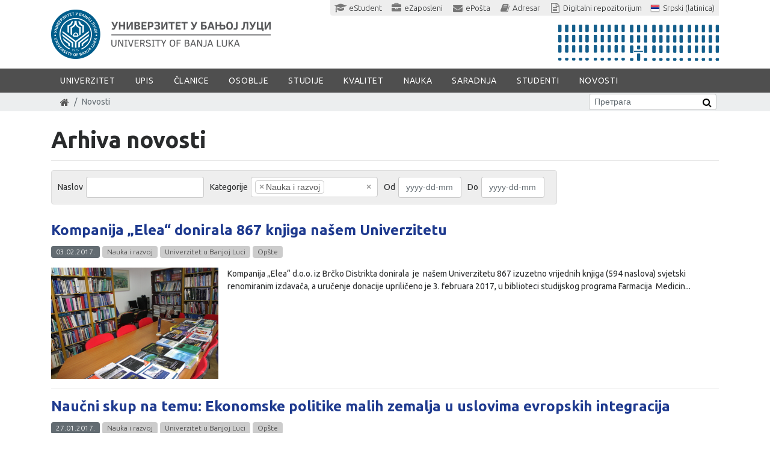

--- FILE ---
content_type: text/html; charset=utf-8
request_url: https://unibl.org/sr-lat/vesti?page=15&q%5Bby_kategorije%5D=17
body_size: 25797
content:
<!DOCTYPE html>
<!--[if lt IE 7]><html class='ie ie6 lt-ie9 lt-ie8 lt-ie7' lang="sr-lat"><![endif]--><!--[if IE 7]><html class='ie ie7 lt-ie9 lt-ie8' lang="sr-lat"><![endif]--><!--[if IE 8]><html class='ie ie8 lt-ie9' lang="sr-lat"><![endif]--><!--[if IE 9]><html class='ie ie9' lang="sr-lat"><![endif]--><!--[if (gte IE 9)|!(IE)]<!--><html class="no-js" lang="sr-lat">
<!--<![endif]--><head>
<meta http-equiv="Content-Type" content="text/html; charset=UTF-8">
<meta charset="utf-8">
<script>window.NREUM||(NREUM={});NREUM.info={"beacon":"bam.nr-data.net","errorBeacon":"bam.nr-data.net","licenseKey":"384fbdbcdc","applicationID":"12282899","transactionName":"c15WERYNDl8HR0xZCl1UFxMBERZa","queueTime":0,"applicationTime":212,"agent":""}</script>
<script>(window.NREUM||(NREUM={})).init={ajax:{deny_list:["bam.nr-data.net"]},feature_flags:["soft_nav"]};(window.NREUM||(NREUM={})).loader_config={licenseKey:"384fbdbcdc",applicationID:"12282899",browserID:"12315785"};;/*! For license information please see nr-loader-rum-1.308.0.min.js.LICENSE.txt */
(()=>{var e,t,r={163:(e,t,r)=>{"use strict";r.d(t,{j:()=>E});var n=r(384),i=r(1741);var a=r(2555);r(860).K7.genericEvents;const s="experimental.resources",o="register",c=e=>{if(!e||"string"!=typeof e)return!1;try{document.createDocumentFragment().querySelector(e)}catch{return!1}return!0};var d=r(2614),u=r(944),l=r(8122);const f="[data-nr-mask]",g=e=>(0,l.a)(e,(()=>{const e={feature_flags:[],experimental:{allow_registered_children:!1,resources:!1},mask_selector:"*",block_selector:"[data-nr-block]",mask_input_options:{color:!1,date:!1,"datetime-local":!1,email:!1,month:!1,number:!1,range:!1,search:!1,tel:!1,text:!1,time:!1,url:!1,week:!1,textarea:!1,select:!1,password:!0}};return{ajax:{deny_list:void 0,block_internal:!0,enabled:!0,autoStart:!0},api:{get allow_registered_children(){return e.feature_flags.includes(o)||e.experimental.allow_registered_children},set allow_registered_children(t){e.experimental.allow_registered_children=t},duplicate_registered_data:!1},browser_consent_mode:{enabled:!1},distributed_tracing:{enabled:void 0,exclude_newrelic_header:void 0,cors_use_newrelic_header:void 0,cors_use_tracecontext_headers:void 0,allowed_origins:void 0},get feature_flags(){return e.feature_flags},set feature_flags(t){e.feature_flags=t},generic_events:{enabled:!0,autoStart:!0},harvest:{interval:30},jserrors:{enabled:!0,autoStart:!0},logging:{enabled:!0,autoStart:!0},metrics:{enabled:!0,autoStart:!0},obfuscate:void 0,page_action:{enabled:!0},page_view_event:{enabled:!0,autoStart:!0},page_view_timing:{enabled:!0,autoStart:!0},performance:{capture_marks:!1,capture_measures:!1,capture_detail:!0,resources:{get enabled(){return e.feature_flags.includes(s)||e.experimental.resources},set enabled(t){e.experimental.resources=t},asset_types:[],first_party_domains:[],ignore_newrelic:!0}},privacy:{cookies_enabled:!0},proxy:{assets:void 0,beacon:void 0},session:{expiresMs:d.wk,inactiveMs:d.BB},session_replay:{autoStart:!0,enabled:!1,preload:!1,sampling_rate:10,error_sampling_rate:100,collect_fonts:!1,inline_images:!1,fix_stylesheets:!0,mask_all_inputs:!0,get mask_text_selector(){return e.mask_selector},set mask_text_selector(t){c(t)?e.mask_selector="".concat(t,",").concat(f):""===t||null===t?e.mask_selector=f:(0,u.R)(5,t)},get block_class(){return"nr-block"},get ignore_class(){return"nr-ignore"},get mask_text_class(){return"nr-mask"},get block_selector(){return e.block_selector},set block_selector(t){c(t)?e.block_selector+=",".concat(t):""!==t&&(0,u.R)(6,t)},get mask_input_options(){return e.mask_input_options},set mask_input_options(t){t&&"object"==typeof t?e.mask_input_options={...t,password:!0}:(0,u.R)(7,t)}},session_trace:{enabled:!0,autoStart:!0},soft_navigations:{enabled:!0,autoStart:!0},spa:{enabled:!0,autoStart:!0},ssl:void 0,user_actions:{enabled:!0,elementAttributes:["id","className","tagName","type"]}}})());var p=r(6154),m=r(9324);let h=0;const v={buildEnv:m.F3,distMethod:m.Xs,version:m.xv,originTime:p.WN},b={consented:!1},y={appMetadata:{},get consented(){return this.session?.state?.consent||b.consented},set consented(e){b.consented=e},customTransaction:void 0,denyList:void 0,disabled:!1,harvester:void 0,isolatedBacklog:!1,isRecording:!1,loaderType:void 0,maxBytes:3e4,obfuscator:void 0,onerror:void 0,ptid:void 0,releaseIds:{},session:void 0,timeKeeper:void 0,registeredEntities:[],jsAttributesMetadata:{bytes:0},get harvestCount(){return++h}},_=e=>{const t=(0,l.a)(e,y),r=Object.keys(v).reduce((e,t)=>(e[t]={value:v[t],writable:!1,configurable:!0,enumerable:!0},e),{});return Object.defineProperties(t,r)};var w=r(5701);const x=e=>{const t=e.startsWith("http");e+="/",r.p=t?e:"https://"+e};var R=r(7836),k=r(3241);const A={accountID:void 0,trustKey:void 0,agentID:void 0,licenseKey:void 0,applicationID:void 0,xpid:void 0},S=e=>(0,l.a)(e,A),T=new Set;function E(e,t={},r,s){let{init:o,info:c,loader_config:d,runtime:u={},exposed:l=!0}=t;if(!c){const e=(0,n.pV)();o=e.init,c=e.info,d=e.loader_config}e.init=g(o||{}),e.loader_config=S(d||{}),c.jsAttributes??={},p.bv&&(c.jsAttributes.isWorker=!0),e.info=(0,a.D)(c);const f=e.init,m=[c.beacon,c.errorBeacon];T.has(e.agentIdentifier)||(f.proxy.assets&&(x(f.proxy.assets),m.push(f.proxy.assets)),f.proxy.beacon&&m.push(f.proxy.beacon),e.beacons=[...m],function(e){const t=(0,n.pV)();Object.getOwnPropertyNames(i.W.prototype).forEach(r=>{const n=i.W.prototype[r];if("function"!=typeof n||"constructor"===n)return;let a=t[r];e[r]&&!1!==e.exposed&&"micro-agent"!==e.runtime?.loaderType&&(t[r]=(...t)=>{const n=e[r](...t);return a?a(...t):n})})}(e),(0,n.US)("activatedFeatures",w.B)),u.denyList=[...f.ajax.deny_list||[],...f.ajax.block_internal?m:[]],u.ptid=e.agentIdentifier,u.loaderType=r,e.runtime=_(u),T.has(e.agentIdentifier)||(e.ee=R.ee.get(e.agentIdentifier),e.exposed=l,(0,k.W)({agentIdentifier:e.agentIdentifier,drained:!!w.B?.[e.agentIdentifier],type:"lifecycle",name:"initialize",feature:void 0,data:e.config})),T.add(e.agentIdentifier)}},384:(e,t,r)=>{"use strict";r.d(t,{NT:()=>s,US:()=>u,Zm:()=>o,bQ:()=>d,dV:()=>c,pV:()=>l});var n=r(6154),i=r(1863),a=r(1910);const s={beacon:"bam.nr-data.net",errorBeacon:"bam.nr-data.net"};function o(){return n.gm.NREUM||(n.gm.NREUM={}),void 0===n.gm.newrelic&&(n.gm.newrelic=n.gm.NREUM),n.gm.NREUM}function c(){let e=o();return e.o||(e.o={ST:n.gm.setTimeout,SI:n.gm.setImmediate||n.gm.setInterval,CT:n.gm.clearTimeout,XHR:n.gm.XMLHttpRequest,REQ:n.gm.Request,EV:n.gm.Event,PR:n.gm.Promise,MO:n.gm.MutationObserver,FETCH:n.gm.fetch,WS:n.gm.WebSocket},(0,a.i)(...Object.values(e.o))),e}function d(e,t){let r=o();r.initializedAgents??={},t.initializedAt={ms:(0,i.t)(),date:new Date},r.initializedAgents[e]=t}function u(e,t){o()[e]=t}function l(){return function(){let e=o();const t=e.info||{};e.info={beacon:s.beacon,errorBeacon:s.errorBeacon,...t}}(),function(){let e=o();const t=e.init||{};e.init={...t}}(),c(),function(){let e=o();const t=e.loader_config||{};e.loader_config={...t}}(),o()}},782:(e,t,r)=>{"use strict";r.d(t,{T:()=>n});const n=r(860).K7.pageViewTiming},860:(e,t,r)=>{"use strict";r.d(t,{$J:()=>u,K7:()=>c,P3:()=>d,XX:()=>i,Yy:()=>o,df:()=>a,qY:()=>n,v4:()=>s});const n="events",i="jserrors",a="browser/blobs",s="rum",o="browser/logs",c={ajax:"ajax",genericEvents:"generic_events",jserrors:i,logging:"logging",metrics:"metrics",pageAction:"page_action",pageViewEvent:"page_view_event",pageViewTiming:"page_view_timing",sessionReplay:"session_replay",sessionTrace:"session_trace",softNav:"soft_navigations",spa:"spa"},d={[c.pageViewEvent]:1,[c.pageViewTiming]:2,[c.metrics]:3,[c.jserrors]:4,[c.spa]:5,[c.ajax]:6,[c.sessionTrace]:7,[c.softNav]:8,[c.sessionReplay]:9,[c.logging]:10,[c.genericEvents]:11},u={[c.pageViewEvent]:s,[c.pageViewTiming]:n,[c.ajax]:n,[c.spa]:n,[c.softNav]:n,[c.metrics]:i,[c.jserrors]:i,[c.sessionTrace]:a,[c.sessionReplay]:a,[c.logging]:o,[c.genericEvents]:"ins"}},944:(e,t,r)=>{"use strict";r.d(t,{R:()=>i});var n=r(3241);function i(e,t){"function"==typeof console.debug&&(console.debug("New Relic Warning: https://github.com/newrelic/newrelic-browser-agent/blob/main/docs/warning-codes.md#".concat(e),t),(0,n.W)({agentIdentifier:null,drained:null,type:"data",name:"warn",feature:"warn",data:{code:e,secondary:t}}))}},1687:(e,t,r)=>{"use strict";r.d(t,{Ak:()=>d,Ze:()=>f,x3:()=>u});var n=r(3241),i=r(7836),a=r(3606),s=r(860),o=r(2646);const c={};function d(e,t){const r={staged:!1,priority:s.P3[t]||0};l(e),c[e].get(t)||c[e].set(t,r)}function u(e,t){e&&c[e]&&(c[e].get(t)&&c[e].delete(t),p(e,t,!1),c[e].size&&g(e))}function l(e){if(!e)throw new Error("agentIdentifier required");c[e]||(c[e]=new Map)}function f(e="",t="feature",r=!1){if(l(e),!e||!c[e].get(t)||r)return p(e,t);c[e].get(t).staged=!0,g(e)}function g(e){const t=Array.from(c[e]);t.every(([e,t])=>t.staged)&&(t.sort((e,t)=>e[1].priority-t[1].priority),t.forEach(([t])=>{c[e].delete(t),p(e,t)}))}function p(e,t,r=!0){const s=e?i.ee.get(e):i.ee,c=a.i.handlers;if(!s.aborted&&s.backlog&&c){if((0,n.W)({agentIdentifier:e,type:"lifecycle",name:"drain",feature:t}),r){const e=s.backlog[t],r=c[t];if(r){for(let t=0;e&&t<e.length;++t)m(e[t],r);Object.entries(r).forEach(([e,t])=>{Object.values(t||{}).forEach(t=>{t[0]?.on&&t[0]?.context()instanceof o.y&&t[0].on(e,t[1])})})}}s.isolatedBacklog||delete c[t],s.backlog[t]=null,s.emit("drain-"+t,[])}}function m(e,t){var r=e[1];Object.values(t[r]||{}).forEach(t=>{var r=e[0];if(t[0]===r){var n=t[1],i=e[3],a=e[2];n.apply(i,a)}})}},1738:(e,t,r)=>{"use strict";r.d(t,{U:()=>g,Y:()=>f});var n=r(3241),i=r(9908),a=r(1863),s=r(944),o=r(5701),c=r(3969),d=r(8362),u=r(860),l=r(4261);function f(e,t,r,a){const f=a||r;!f||f[e]&&f[e]!==d.d.prototype[e]||(f[e]=function(){(0,i.p)(c.xV,["API/"+e+"/called"],void 0,u.K7.metrics,r.ee),(0,n.W)({agentIdentifier:r.agentIdentifier,drained:!!o.B?.[r.agentIdentifier],type:"data",name:"api",feature:l.Pl+e,data:{}});try{return t.apply(this,arguments)}catch(e){(0,s.R)(23,e)}})}function g(e,t,r,n,s){const o=e.info;null===r?delete o.jsAttributes[t]:o.jsAttributes[t]=r,(s||null===r)&&(0,i.p)(l.Pl+n,[(0,a.t)(),t,r],void 0,"session",e.ee)}},1741:(e,t,r)=>{"use strict";r.d(t,{W:()=>a});var n=r(944),i=r(4261);class a{#e(e,...t){if(this[e]!==a.prototype[e])return this[e](...t);(0,n.R)(35,e)}addPageAction(e,t){return this.#e(i.hG,e,t)}register(e){return this.#e(i.eY,e)}recordCustomEvent(e,t){return this.#e(i.fF,e,t)}setPageViewName(e,t){return this.#e(i.Fw,e,t)}setCustomAttribute(e,t,r){return this.#e(i.cD,e,t,r)}noticeError(e,t){return this.#e(i.o5,e,t)}setUserId(e,t=!1){return this.#e(i.Dl,e,t)}setApplicationVersion(e){return this.#e(i.nb,e)}setErrorHandler(e){return this.#e(i.bt,e)}addRelease(e,t){return this.#e(i.k6,e,t)}log(e,t){return this.#e(i.$9,e,t)}start(){return this.#e(i.d3)}finished(e){return this.#e(i.BL,e)}recordReplay(){return this.#e(i.CH)}pauseReplay(){return this.#e(i.Tb)}addToTrace(e){return this.#e(i.U2,e)}setCurrentRouteName(e){return this.#e(i.PA,e)}interaction(e){return this.#e(i.dT,e)}wrapLogger(e,t,r){return this.#e(i.Wb,e,t,r)}measure(e,t){return this.#e(i.V1,e,t)}consent(e){return this.#e(i.Pv,e)}}},1863:(e,t,r)=>{"use strict";function n(){return Math.floor(performance.now())}r.d(t,{t:()=>n})},1910:(e,t,r)=>{"use strict";r.d(t,{i:()=>a});var n=r(944);const i=new Map;function a(...e){return e.every(e=>{if(i.has(e))return i.get(e);const t="function"==typeof e?e.toString():"",r=t.includes("[native code]"),a=t.includes("nrWrapper");return r||a||(0,n.R)(64,e?.name||t),i.set(e,r),r})}},2555:(e,t,r)=>{"use strict";r.d(t,{D:()=>o,f:()=>s});var n=r(384),i=r(8122);const a={beacon:n.NT.beacon,errorBeacon:n.NT.errorBeacon,licenseKey:void 0,applicationID:void 0,sa:void 0,queueTime:void 0,applicationTime:void 0,ttGuid:void 0,user:void 0,account:void 0,product:void 0,extra:void 0,jsAttributes:{},userAttributes:void 0,atts:void 0,transactionName:void 0,tNamePlain:void 0};function s(e){try{return!!e.licenseKey&&!!e.errorBeacon&&!!e.applicationID}catch(e){return!1}}const o=e=>(0,i.a)(e,a)},2614:(e,t,r)=>{"use strict";r.d(t,{BB:()=>s,H3:()=>n,g:()=>d,iL:()=>c,tS:()=>o,uh:()=>i,wk:()=>a});const n="NRBA",i="SESSION",a=144e5,s=18e5,o={STARTED:"session-started",PAUSE:"session-pause",RESET:"session-reset",RESUME:"session-resume",UPDATE:"session-update"},c={SAME_TAB:"same-tab",CROSS_TAB:"cross-tab"},d={OFF:0,FULL:1,ERROR:2}},2646:(e,t,r)=>{"use strict";r.d(t,{y:()=>n});class n{constructor(e){this.contextId=e}}},2843:(e,t,r)=>{"use strict";r.d(t,{G:()=>a,u:()=>i});var n=r(3878);function i(e,t=!1,r,i){(0,n.DD)("visibilitychange",function(){if(t)return void("hidden"===document.visibilityState&&e());e(document.visibilityState)},r,i)}function a(e,t,r){(0,n.sp)("pagehide",e,t,r)}},3241:(e,t,r)=>{"use strict";r.d(t,{W:()=>a});var n=r(6154);const i="newrelic";function a(e={}){try{n.gm.dispatchEvent(new CustomEvent(i,{detail:e}))}catch(e){}}},3606:(e,t,r)=>{"use strict";r.d(t,{i:()=>a});var n=r(9908);a.on=s;var i=a.handlers={};function a(e,t,r,a){s(a||n.d,i,e,t,r)}function s(e,t,r,i,a){a||(a="feature"),e||(e=n.d);var s=t[a]=t[a]||{};(s[r]=s[r]||[]).push([e,i])}},3878:(e,t,r)=>{"use strict";function n(e,t){return{capture:e,passive:!1,signal:t}}function i(e,t,r=!1,i){window.addEventListener(e,t,n(r,i))}function a(e,t,r=!1,i){document.addEventListener(e,t,n(r,i))}r.d(t,{DD:()=>a,jT:()=>n,sp:()=>i})},3969:(e,t,r)=>{"use strict";r.d(t,{TZ:()=>n,XG:()=>o,rs:()=>i,xV:()=>s,z_:()=>a});const n=r(860).K7.metrics,i="sm",a="cm",s="storeSupportabilityMetrics",o="storeEventMetrics"},4234:(e,t,r)=>{"use strict";r.d(t,{W:()=>a});var n=r(7836),i=r(1687);class a{constructor(e,t){this.agentIdentifier=e,this.ee=n.ee.get(e),this.featureName=t,this.blocked=!1}deregisterDrain(){(0,i.x3)(this.agentIdentifier,this.featureName)}}},4261:(e,t,r)=>{"use strict";r.d(t,{$9:()=>d,BL:()=>o,CH:()=>g,Dl:()=>_,Fw:()=>y,PA:()=>h,Pl:()=>n,Pv:()=>k,Tb:()=>l,U2:()=>a,V1:()=>R,Wb:()=>x,bt:()=>b,cD:()=>v,d3:()=>w,dT:()=>c,eY:()=>p,fF:()=>f,hG:()=>i,k6:()=>s,nb:()=>m,o5:()=>u});const n="api-",i="addPageAction",a="addToTrace",s="addRelease",o="finished",c="interaction",d="log",u="noticeError",l="pauseReplay",f="recordCustomEvent",g="recordReplay",p="register",m="setApplicationVersion",h="setCurrentRouteName",v="setCustomAttribute",b="setErrorHandler",y="setPageViewName",_="setUserId",w="start",x="wrapLogger",R="measure",k="consent"},5289:(e,t,r)=>{"use strict";r.d(t,{GG:()=>s,Qr:()=>c,sB:()=>o});var n=r(3878),i=r(6389);function a(){return"undefined"==typeof document||"complete"===document.readyState}function s(e,t){if(a())return e();const r=(0,i.J)(e),s=setInterval(()=>{a()&&(clearInterval(s),r())},500);(0,n.sp)("load",r,t)}function o(e){if(a())return e();(0,n.DD)("DOMContentLoaded",e)}function c(e){if(a())return e();(0,n.sp)("popstate",e)}},5607:(e,t,r)=>{"use strict";r.d(t,{W:()=>n});const n=(0,r(9566).bz)()},5701:(e,t,r)=>{"use strict";r.d(t,{B:()=>a,t:()=>s});var n=r(3241);const i=new Set,a={};function s(e,t){const r=t.agentIdentifier;a[r]??={},e&&"object"==typeof e&&(i.has(r)||(t.ee.emit("rumresp",[e]),a[r]=e,i.add(r),(0,n.W)({agentIdentifier:r,loaded:!0,drained:!0,type:"lifecycle",name:"load",feature:void 0,data:e})))}},6154:(e,t,r)=>{"use strict";r.d(t,{OF:()=>c,RI:()=>i,WN:()=>u,bv:()=>a,eN:()=>l,gm:()=>s,mw:()=>o,sb:()=>d});var n=r(1863);const i="undefined"!=typeof window&&!!window.document,a="undefined"!=typeof WorkerGlobalScope&&("undefined"!=typeof self&&self instanceof WorkerGlobalScope&&self.navigator instanceof WorkerNavigator||"undefined"!=typeof globalThis&&globalThis instanceof WorkerGlobalScope&&globalThis.navigator instanceof WorkerNavigator),s=i?window:"undefined"!=typeof WorkerGlobalScope&&("undefined"!=typeof self&&self instanceof WorkerGlobalScope&&self||"undefined"!=typeof globalThis&&globalThis instanceof WorkerGlobalScope&&globalThis),o=Boolean("hidden"===s?.document?.visibilityState),c=/iPad|iPhone|iPod/.test(s.navigator?.userAgent),d=c&&"undefined"==typeof SharedWorker,u=((()=>{const e=s.navigator?.userAgent?.match(/Firefox[/\s](\d+\.\d+)/);Array.isArray(e)&&e.length>=2&&e[1]})(),Date.now()-(0,n.t)()),l=()=>"undefined"!=typeof PerformanceNavigationTiming&&s?.performance?.getEntriesByType("navigation")?.[0]?.responseStart},6389:(e,t,r)=>{"use strict";function n(e,t=500,r={}){const n=r?.leading||!1;let i;return(...r)=>{n&&void 0===i&&(e.apply(this,r),i=setTimeout(()=>{i=clearTimeout(i)},t)),n||(clearTimeout(i),i=setTimeout(()=>{e.apply(this,r)},t))}}function i(e){let t=!1;return(...r)=>{t||(t=!0,e.apply(this,r))}}r.d(t,{J:()=>i,s:()=>n})},6630:(e,t,r)=>{"use strict";r.d(t,{T:()=>n});const n=r(860).K7.pageViewEvent},7699:(e,t,r)=>{"use strict";r.d(t,{It:()=>a,KC:()=>o,No:()=>i,qh:()=>s});var n=r(860);const i=16e3,a=1e6,s="SESSION_ERROR",o={[n.K7.logging]:!0,[n.K7.genericEvents]:!1,[n.K7.jserrors]:!1,[n.K7.ajax]:!1}},7836:(e,t,r)=>{"use strict";r.d(t,{P:()=>o,ee:()=>c});var n=r(384),i=r(8990),a=r(2646),s=r(5607);const o="nr@context:".concat(s.W),c=function e(t,r){var n={},s={},u={},l=!1;try{l=16===r.length&&d.initializedAgents?.[r]?.runtime.isolatedBacklog}catch(e){}var f={on:p,addEventListener:p,removeEventListener:function(e,t){var r=n[e];if(!r)return;for(var i=0;i<r.length;i++)r[i]===t&&r.splice(i,1)},emit:function(e,r,n,i,a){!1!==a&&(a=!0);if(c.aborted&&!i)return;t&&a&&t.emit(e,r,n);var o=g(n);m(e).forEach(e=>{e.apply(o,r)});var d=v()[s[e]];d&&d.push([f,e,r,o]);return o},get:h,listeners:m,context:g,buffer:function(e,t){const r=v();if(t=t||"feature",f.aborted)return;Object.entries(e||{}).forEach(([e,n])=>{s[n]=t,t in r||(r[t]=[])})},abort:function(){f._aborted=!0,Object.keys(f.backlog).forEach(e=>{delete f.backlog[e]})},isBuffering:function(e){return!!v()[s[e]]},debugId:r,backlog:l?{}:t&&"object"==typeof t.backlog?t.backlog:{},isolatedBacklog:l};return Object.defineProperty(f,"aborted",{get:()=>{let e=f._aborted||!1;return e||(t&&(e=t.aborted),e)}}),f;function g(e){return e&&e instanceof a.y?e:e?(0,i.I)(e,o,()=>new a.y(o)):new a.y(o)}function p(e,t){n[e]=m(e).concat(t)}function m(e){return n[e]||[]}function h(t){return u[t]=u[t]||e(f,t)}function v(){return f.backlog}}(void 0,"globalEE"),d=(0,n.Zm)();d.ee||(d.ee=c)},8122:(e,t,r)=>{"use strict";r.d(t,{a:()=>i});var n=r(944);function i(e,t){try{if(!e||"object"!=typeof e)return(0,n.R)(3);if(!t||"object"!=typeof t)return(0,n.R)(4);const r=Object.create(Object.getPrototypeOf(t),Object.getOwnPropertyDescriptors(t)),a=0===Object.keys(r).length?e:r;for(let s in a)if(void 0!==e[s])try{if(null===e[s]){r[s]=null;continue}Array.isArray(e[s])&&Array.isArray(t[s])?r[s]=Array.from(new Set([...e[s],...t[s]])):"object"==typeof e[s]&&"object"==typeof t[s]?r[s]=i(e[s],t[s]):r[s]=e[s]}catch(e){r[s]||(0,n.R)(1,e)}return r}catch(e){(0,n.R)(2,e)}}},8362:(e,t,r)=>{"use strict";r.d(t,{d:()=>a});var n=r(9566),i=r(1741);class a extends i.W{agentIdentifier=(0,n.LA)(16)}},8374:(e,t,r)=>{r.nc=(()=>{try{return document?.currentScript?.nonce}catch(e){}return""})()},8990:(e,t,r)=>{"use strict";r.d(t,{I:()=>i});var n=Object.prototype.hasOwnProperty;function i(e,t,r){if(n.call(e,t))return e[t];var i=r();if(Object.defineProperty&&Object.keys)try{return Object.defineProperty(e,t,{value:i,writable:!0,enumerable:!1}),i}catch(e){}return e[t]=i,i}},9324:(e,t,r)=>{"use strict";r.d(t,{F3:()=>i,Xs:()=>a,xv:()=>n});const n="1.308.0",i="PROD",a="CDN"},9566:(e,t,r)=>{"use strict";r.d(t,{LA:()=>o,bz:()=>s});var n=r(6154);const i="xxxxxxxx-xxxx-4xxx-yxxx-xxxxxxxxxxxx";function a(e,t){return e?15&e[t]:16*Math.random()|0}function s(){const e=n.gm?.crypto||n.gm?.msCrypto;let t,r=0;return e&&e.getRandomValues&&(t=e.getRandomValues(new Uint8Array(30))),i.split("").map(e=>"x"===e?a(t,r++).toString(16):"y"===e?(3&a()|8).toString(16):e).join("")}function o(e){const t=n.gm?.crypto||n.gm?.msCrypto;let r,i=0;t&&t.getRandomValues&&(r=t.getRandomValues(new Uint8Array(e)));const s=[];for(var o=0;o<e;o++)s.push(a(r,i++).toString(16));return s.join("")}},9908:(e,t,r)=>{"use strict";r.d(t,{d:()=>n,p:()=>i});var n=r(7836).ee.get("handle");function i(e,t,r,i,a){a?(a.buffer([e],i),a.emit(e,t,r)):(n.buffer([e],i),n.emit(e,t,r))}}},n={};function i(e){var t=n[e];if(void 0!==t)return t.exports;var a=n[e]={exports:{}};return r[e](a,a.exports,i),a.exports}i.m=r,i.d=(e,t)=>{for(var r in t)i.o(t,r)&&!i.o(e,r)&&Object.defineProperty(e,r,{enumerable:!0,get:t[r]})},i.f={},i.e=e=>Promise.all(Object.keys(i.f).reduce((t,r)=>(i.f[r](e,t),t),[])),i.u=e=>"nr-rum-1.308.0.min.js",i.o=(e,t)=>Object.prototype.hasOwnProperty.call(e,t),e={},t="NRBA-1.308.0.PROD:",i.l=(r,n,a,s)=>{if(e[r])e[r].push(n);else{var o,c;if(void 0!==a)for(var d=document.getElementsByTagName("script"),u=0;u<d.length;u++){var l=d[u];if(l.getAttribute("src")==r||l.getAttribute("data-webpack")==t+a){o=l;break}}if(!o){c=!0;var f={296:"sha512-+MIMDsOcckGXa1EdWHqFNv7P+JUkd5kQwCBr3KE6uCvnsBNUrdSt4a/3/L4j4TxtnaMNjHpza2/erNQbpacJQA=="};(o=document.createElement("script")).charset="utf-8",i.nc&&o.setAttribute("nonce",i.nc),o.setAttribute("data-webpack",t+a),o.src=r,0!==o.src.indexOf(window.location.origin+"/")&&(o.crossOrigin="anonymous"),f[s]&&(o.integrity=f[s])}e[r]=[n];var g=(t,n)=>{o.onerror=o.onload=null,clearTimeout(p);var i=e[r];if(delete e[r],o.parentNode&&o.parentNode.removeChild(o),i&&i.forEach(e=>e(n)),t)return t(n)},p=setTimeout(g.bind(null,void 0,{type:"timeout",target:o}),12e4);o.onerror=g.bind(null,o.onerror),o.onload=g.bind(null,o.onload),c&&document.head.appendChild(o)}},i.r=e=>{"undefined"!=typeof Symbol&&Symbol.toStringTag&&Object.defineProperty(e,Symbol.toStringTag,{value:"Module"}),Object.defineProperty(e,"__esModule",{value:!0})},i.p="https://js-agent.newrelic.com/",(()=>{var e={374:0,840:0};i.f.j=(t,r)=>{var n=i.o(e,t)?e[t]:void 0;if(0!==n)if(n)r.push(n[2]);else{var a=new Promise((r,i)=>n=e[t]=[r,i]);r.push(n[2]=a);var s=i.p+i.u(t),o=new Error;i.l(s,r=>{if(i.o(e,t)&&(0!==(n=e[t])&&(e[t]=void 0),n)){var a=r&&("load"===r.type?"missing":r.type),s=r&&r.target&&r.target.src;o.message="Loading chunk "+t+" failed: ("+a+": "+s+")",o.name="ChunkLoadError",o.type=a,o.request=s,n[1](o)}},"chunk-"+t,t)}};var t=(t,r)=>{var n,a,[s,o,c]=r,d=0;if(s.some(t=>0!==e[t])){for(n in o)i.o(o,n)&&(i.m[n]=o[n]);if(c)c(i)}for(t&&t(r);d<s.length;d++)a=s[d],i.o(e,a)&&e[a]&&e[a][0](),e[a]=0},r=self["webpackChunk:NRBA-1.308.0.PROD"]=self["webpackChunk:NRBA-1.308.0.PROD"]||[];r.forEach(t.bind(null,0)),r.push=t.bind(null,r.push.bind(r))})(),(()=>{"use strict";i(8374);var e=i(8362),t=i(860);const r=Object.values(t.K7);var n=i(163);var a=i(9908),s=i(1863),o=i(4261),c=i(1738);var d=i(1687),u=i(4234),l=i(5289),f=i(6154),g=i(944),p=i(384);const m=e=>f.RI&&!0===e?.privacy.cookies_enabled;function h(e){return!!(0,p.dV)().o.MO&&m(e)&&!0===e?.session_trace.enabled}var v=i(6389),b=i(7699);class y extends u.W{constructor(e,t){super(e.agentIdentifier,t),this.agentRef=e,this.abortHandler=void 0,this.featAggregate=void 0,this.loadedSuccessfully=void 0,this.onAggregateImported=new Promise(e=>{this.loadedSuccessfully=e}),this.deferred=Promise.resolve(),!1===e.init[this.featureName].autoStart?this.deferred=new Promise((t,r)=>{this.ee.on("manual-start-all",(0,v.J)(()=>{(0,d.Ak)(e.agentIdentifier,this.featureName),t()}))}):(0,d.Ak)(e.agentIdentifier,t)}importAggregator(e,t,r={}){if(this.featAggregate)return;const n=async()=>{let n;await this.deferred;try{if(m(e.init)){const{setupAgentSession:t}=await i.e(296).then(i.bind(i,3305));n=t(e)}}catch(e){(0,g.R)(20,e),this.ee.emit("internal-error",[e]),(0,a.p)(b.qh,[e],void 0,this.featureName,this.ee)}try{if(!this.#t(this.featureName,n,e.init))return(0,d.Ze)(this.agentIdentifier,this.featureName),void this.loadedSuccessfully(!1);const{Aggregate:i}=await t();this.featAggregate=new i(e,r),e.runtime.harvester.initializedAggregates.push(this.featAggregate),this.loadedSuccessfully(!0)}catch(e){(0,g.R)(34,e),this.abortHandler?.(),(0,d.Ze)(this.agentIdentifier,this.featureName,!0),this.loadedSuccessfully(!1),this.ee&&this.ee.abort()}};f.RI?(0,l.GG)(()=>n(),!0):n()}#t(e,r,n){if(this.blocked)return!1;switch(e){case t.K7.sessionReplay:return h(n)&&!!r;case t.K7.sessionTrace:return!!r;default:return!0}}}var _=i(6630),w=i(2614),x=i(3241);class R extends y{static featureName=_.T;constructor(e){var t;super(e,_.T),this.setupInspectionEvents(e.agentIdentifier),t=e,(0,c.Y)(o.Fw,function(e,r){"string"==typeof e&&("/"!==e.charAt(0)&&(e="/"+e),t.runtime.customTransaction=(r||"http://custom.transaction")+e,(0,a.p)(o.Pl+o.Fw,[(0,s.t)()],void 0,void 0,t.ee))},t),this.importAggregator(e,()=>i.e(296).then(i.bind(i,3943)))}setupInspectionEvents(e){const t=(t,r)=>{t&&(0,x.W)({agentIdentifier:e,timeStamp:t.timeStamp,loaded:"complete"===t.target.readyState,type:"window",name:r,data:t.target.location+""})};(0,l.sB)(e=>{t(e,"DOMContentLoaded")}),(0,l.GG)(e=>{t(e,"load")}),(0,l.Qr)(e=>{t(e,"navigate")}),this.ee.on(w.tS.UPDATE,(t,r)=>{(0,x.W)({agentIdentifier:e,type:"lifecycle",name:"session",data:r})})}}class k extends e.d{constructor(e){var t;(super(),f.gm)?(this.features={},(0,p.bQ)(this.agentIdentifier,this),this.desiredFeatures=new Set(e.features||[]),this.desiredFeatures.add(R),(0,n.j)(this,e,e.loaderType||"agent"),t=this,(0,c.Y)(o.cD,function(e,r,n=!1){if("string"==typeof e){if(["string","number","boolean"].includes(typeof r)||null===r)return(0,c.U)(t,e,r,o.cD,n);(0,g.R)(40,typeof r)}else(0,g.R)(39,typeof e)},t),function(e){(0,c.Y)(o.Dl,function(t,r=!1){if("string"!=typeof t&&null!==t)return void(0,g.R)(41,typeof t);const n=e.info.jsAttributes["enduser.id"];r&&null!=n&&n!==t?(0,a.p)(o.Pl+"setUserIdAndResetSession",[t],void 0,"session",e.ee):(0,c.U)(e,"enduser.id",t,o.Dl,!0)},e)}(this),function(e){(0,c.Y)(o.nb,function(t){if("string"==typeof t||null===t)return(0,c.U)(e,"application.version",t,o.nb,!1);(0,g.R)(42,typeof t)},e)}(this),function(e){(0,c.Y)(o.d3,function(){e.ee.emit("manual-start-all")},e)}(this),function(e){(0,c.Y)(o.Pv,function(t=!0){if("boolean"==typeof t){if((0,a.p)(o.Pl+o.Pv,[t],void 0,"session",e.ee),e.runtime.consented=t,t){const t=e.features.page_view_event;t.onAggregateImported.then(e=>{const r=t.featAggregate;e&&!r.sentRum&&r.sendRum()})}}else(0,g.R)(65,typeof t)},e)}(this),this.run()):(0,g.R)(21)}get config(){return{info:this.info,init:this.init,loader_config:this.loader_config,runtime:this.runtime}}get api(){return this}run(){try{const e=function(e){const t={};return r.forEach(r=>{t[r]=!!e[r]?.enabled}),t}(this.init),n=[...this.desiredFeatures];n.sort((e,r)=>t.P3[e.featureName]-t.P3[r.featureName]),n.forEach(r=>{if(!e[r.featureName]&&r.featureName!==t.K7.pageViewEvent)return;if(r.featureName===t.K7.spa)return void(0,g.R)(67);const n=function(e){switch(e){case t.K7.ajax:return[t.K7.jserrors];case t.K7.sessionTrace:return[t.K7.ajax,t.K7.pageViewEvent];case t.K7.sessionReplay:return[t.K7.sessionTrace];case t.K7.pageViewTiming:return[t.K7.pageViewEvent];default:return[]}}(r.featureName).filter(e=>!(e in this.features));n.length>0&&(0,g.R)(36,{targetFeature:r.featureName,missingDependencies:n}),this.features[r.featureName]=new r(this)})}catch(e){(0,g.R)(22,e);for(const e in this.features)this.features[e].abortHandler?.();const t=(0,p.Zm)();delete t.initializedAgents[this.agentIdentifier]?.features,delete this.sharedAggregator;return t.ee.get(this.agentIdentifier).abort(),!1}}}var A=i(2843),S=i(782);class T extends y{static featureName=S.T;constructor(e){super(e,S.T),f.RI&&((0,A.u)(()=>(0,a.p)("docHidden",[(0,s.t)()],void 0,S.T,this.ee),!0),(0,A.G)(()=>(0,a.p)("winPagehide",[(0,s.t)()],void 0,S.T,this.ee)),this.importAggregator(e,()=>i.e(296).then(i.bind(i,2117))))}}var E=i(3969);class I extends y{static featureName=E.TZ;constructor(e){super(e,E.TZ),f.RI&&document.addEventListener("securitypolicyviolation",e=>{(0,a.p)(E.xV,["Generic/CSPViolation/Detected"],void 0,this.featureName,this.ee)}),this.importAggregator(e,()=>i.e(296).then(i.bind(i,9623)))}}new k({features:[R,T,I],loaderType:"lite"})})()})();</script><title>Arhiva novosti | UNIBL</title>
<meta content="Рачунски центар, Електротехнички факултет, Универзитет у Београду" name="author">
<meta content="width=device-width, initial-scale=1.0" name="viewport">
<meta content="https://www.unibl.org/uploads/files/unibl_veliki_logo.png" property="og:image">
<meta content="Архива новости" property="og:title">
<meta contnet="website" property="og:type">
<meta content="https://unibl.org/sr-lat/vesti?page=15&amp;q%5Bby_kategorije%5D=17" propert="og:url">
<meta content="UNIBL" property="og:site_name">
<link rel="alternate" hreflang="sr-cyrl" href="/sr/vesti">
<link rel="alternate" hreflang="en" href="/en/news">
<link rel="shortcut icon" type="image/x-icon" href="/favicon.ico">
<script>html = document.getElementsByTagName('html')[0]
html.className = html.className.replace('no-js', 'js')
LOCALE = 'sr-lat'</script><link rel="stylesheet" media="all" href="/assets/application-b88b798c8ea8acc93344dd38c2d351ad68ee36cdee5e887470239e8a587b1529.css" data-turbolinks-track="true">
<script src="/assets/application-0965cec409709a00c6fab6d651c859649f9679977af55fb0583e8a0f1123ab9c.js" data-turbolinks-eval="false" defer></script><script async="async" src="https://www.googletagmanager.com/gtag/js?id=G-R7R0CJL18D"></script><script>window.dataLayer = window.dataLayer || [];
function gtag(){dataLayer.push(arguments);}
gtag('js', new Date());
gtag('config', 'G-R7R0CJL18D');

// turbolinks
document.addEventListener('turbolinks:load', event => {
  if (typeof gtag === 'function') {
    gtag('config', 'G-R7R0CJL18D', {
      'page_location': event.data.url
    });
  }
});</script><script>var WebFontConfig = {
  google: {
    families: [ 'Ubuntu:400,300,700:latin,cyrillic' ]
  },
  timeout: 2000
};
(function(){
  var wf = document.createElement("script");
  wf.src = ('https:' == document.location.protocol ? 'https' : 'http') +
    '://ajax.googleapis.com/ajax/libs/webfont/1.5.18/webfont.js';
  wf.async = 'true';
  document.head.appendChild(wf);
})();</script><script>(function(i,s,o,g,r,a,m){i['GoogleAnalyticsObject']=r;i[r]=i[r]||function(){
(i[r].q=i[r].q||[]).push(arguments)},i[r].l=1*new Date();a=s.createElement(o),
m=s.getElementsByTagName(o)[0];a.async=1;a.src=g;m.parentNode.insertBefore(a,m)
})(window,document,'script','//www.google-analytics.com/analytics.js','ga');

ga('create', 'UA-20875499-5', 'auto');
// ga('send', 'pageview');</script><script>(function() {
  var cx = '007774614286240274075:dlkeld4-go4';
  var gcse = document.createElement('script');
  gcse.type = 'text/javascript';
  gcse.async = true;
  gcse.src = 'https://cse.google.com/cse.js?cx=' + cx;
  var s = document.getElementsByTagName('script')[0];
  s.parentNode.insertBefore(gcse, s);
})();</script><meta name="csrf-param" content="authenticity_token">
<meta name="csrf-token" content="mhhwuiNgkSzwufrWQQzK2ag4JQFkhBNJTC5vfBpgCoaDnY6mJfR/Yh+U9ngGRMNJjbzi8A0+p8ZABBR0tRpqJA==">
<link href="http://www.google-analytics.com" rel="dns-prefetch">
</head>
<body class="frontend" data-action="vesti" data-controller="home"><div id="wrapper">
<a href="#nav" id="hamburger"><span></span>Navigacija</a><header id="header"><div class="container">
<strong id="logo"><a title="Naslovna" href="/sr-lat"><img alt="Univerzitet u Banjoj Luci logo" src="/assets/logo-67a6d21a53d554d7cfd329e7194e351c2becc7562b90de3c7b4d47674c970f41.png"></a></strong><ul id="toolbar">
<li><a target="_blank" href="https://student.unibl.org/"><i class="fa fa-graduation-cap fa-fw"></i> eStudent</a></li>
<li><a target="_blank" href="https://zaposleni.unibl.org/"><i class="fa fa-briefcase fa-fw"></i> eZaposleni</a></li>
<li><a target="_blank" href="http://unibl.org/posta/"><i class="fa fa-envelope fa-fw"></i> ePošta</a></li>
<li><a href="/fis/adresar?queries%5Bzaposleni_tip%5D=nastavno_osoblje"><i class="fa fa-book fa-fw"></i> Adresar</a></li>
<li class="dig_reps">
<span class="dig_rep"><i class="fa fa- fa-file-text-o fa-fw"></i> Digitalni repozitorijum</span><ul id="dig_reps" data-no-turbolink="true">
<li><a href="http://eteze.unibl.org/">eTeze</a></li>
<li><a href="https://sova.unibl.org/">Sova</a></li>
<li><a href="https://phaidra.unibl.org/">Phaidra</a></li>
<li><a href="https://pub.unibl.org/">PUB</a></li>
</ul>
</li>
<li class="locales">
<span class="locale locale-sr-lat">Srpski (latinica)</span><ul id="locales" data-no-turbolink="true">
<li class="sr"><a href="/sr/vesti">Srpski</a></li>
<li class="en"><a href="/en/news">English</a></li>
</ul>
</li>
</ul>
</div>
<nav data-offset-bottom="200" data-offset-top="110" data-spy="affix" id="nav"><div class="container">
<ul class="nav-strane">
<li>
<a href="/sr-lat/univerzitet">Univerzitet</a><ul class="nav-strane-1">
<li><a href="/sr-lat/univerzitet/o-univerzitetu">O Univerzitetu</a></li>
<li><a href="/sr-lat/univerzitet/rijec-rektora">Riječ rektora</a></li>
<li><a href="/sr-lat/univerzitet/vizija-i-misija">Vizija i misija</a></li>
<li>
<a href="/sr-lat/univerzitet/uprava-i-strucne-sluzbe">Uprava i stručne službe</a><ul class="nav-strane-2">
<li><a href="/sr-lat/univerzitet/uprava-i-strucne-sluzbe/upravni-odbor">Upravni odbor</a></li>
<li><a href="/sr-lat/univerzitet/uprava-i-strucne-sluzbe/senat">Senat</a></li>
<li><a href="/sr-lat/univerzitet/uprava-i-strucne-sluzbe/rektor">Rektor</a></li>
<li><a href="/sr-lat/univerzitet/uprava-i-strucne-sluzbe/prorektori">Prorektori</a></li>
<li><a href="/sr-lat/univerzitet/uprava-i-strucne-sluzbe/generalni-sekretar">Generalni sekretar</a></li>
<li><a href="/sr-lat/univerzitet/uprava-i-strucne-sluzbe/finansijski-direktor">Finansijski direktor</a></li>
<li><a href="/sr-lat/univerzitet/uprava-i-strucne-sluzbe/dekani-fakulteta-akademije">Dekani fakulteta/akademije</a></li>
<li><a href="/sr-lat/univerzitet/uprava-i-strucne-sluzbe/kolegijum">Kolegijum</a></li>
<li><a href="/sr-lat/univerzitet/uprava-i-strucne-sluzbe/vijeca-naucnih-oblasti">Vijeća naučnih oblasti</a></li>
<li><a href="/sr-lat/univerzitet/uprava-i-strucne-sluzbe/rektorat">Rektorat</a></li>
</ul>
</li>
<li>
<a href="/sr-lat/univerzitet/istorijat">Istorijat</a><ul class="nav-strane-2">
<li><a href="/sr-lat/univerzitet/istorijat/prethodni-rektori-univerziteta">Prethodni  rektori univerziteta</a></li>
<li><a href="/sr-lat/univerzitet/istorijat/pocasni-doktori-nauka">Počasni doktori nauka</a></li>
<li><a href="/sr-lat/univerzitet/istorijat/profesori-emeritusi">Profesori emeritusi</a></li>
<li><a href="/sr-lat/univerzitet/istorijat/akademici">Akademici</a></li>
</ul>
</li>
<li>
<a href="/sr-lat/univerzitet/propisi">Propisi</a><ul class="nav-strane-2">
<li><a href="/sr-lat/univerzitet/propisi/zakoni">Zakoni</a></li>
<li><a href="/sr-lat/univerzitet/propisi/statut">Statut</a></li>
<li><a href="/sr-lat/univerzitet/propisi/strategija">Strategija</a></li>
<li><a href="/sr-lat/univerzitet/propisi/pravilnici"> Pravilnici</a></li>
<li><a href="/sr-lat/univerzitet/propisi/poslovnici">Poslovnici</a></li>
<li><a href="/sr-lat/univerzitet/propisi/pravila">Pravila</a></li>
<li><a href="/sr-lat/univerzitet/propisi/odluke">Odluke</a></li>
<li><a href="/sr-lat/univerzitet/propisi/troshkovnik">Troškovnik</a></li>
<li><a href="/sr-lat/univerzitet/propisi/obrasci">Obrasci</a></li>
<li><a href="/sr-lat/univerzitet/propisi/ostali-akti">Ostali akti</a></li>
<li><a href="/sr-lat/univerzitet/propisi/programi">Programi</a></li>
<li><a href="/sr-lat/univerzitet/propisi/arhiva-akata-univerziteta">Arhiva akata</a></li>
</ul>
</li>
<li><a href="http://alumni.unibl.org">Alumni</a></li>
<li><a href="/sr-lat/univerzitet/akreditacija">Akreditacija</a></li>
<li>
<a href="/sr/vesti?q%5Bby_kategorije%5D%5B%5D=13">Javne nabavke</a><ul class="nav-strane-2">
<li><a href="/sr/vesti?q%5Bby_kategorije%5D%5B%5D=43&amp;q%5Bby_kategorije%5D%5B%5D=67&amp;q%5Bby_kategorije%5D%5B%5D=68">Poziv za dostavljanje ponuda</a></li>
<li><a href="/sr/vesti?q%5Bby_kategorije%5D%5B%5D=41&amp;q%5Bby_kategorije%5D%5B%5D=69&amp;q%5Bby_kategorije%5D%5B%5D=70&amp;q%5Bby_kategorije%5D%5B%5D=64">Odluka o izboru najpovoljnijeg ponuđača/poništenju postupka</a></li>
<li><a href="/sr/vesti?q%5Bby_kategorije%5D%5B%5D=62&amp;q%5Bby_kategorije%5D%5B%5D=72">Obavještenje o dodjeli ugovora/poništenju postupka</a></li>
<li><a href="/sr/vesti?q%5Bby_kategorije%5D%5B%5D=66">Plan javnih nabavki</a></li>
<li><a href="/sr-lat/univerzitet/javne-nabavke/odluka-o-otkazivanju-postupka">Odluka o otkazivanju postupka</a></li>
</ul>
</li>
<li>
<a href="/sr-lat/univerzitet/donatori">Donatori</a><ul class="nav-strane-2">
<li><a href="/sr-lat/univerzitet/donatori/fondacije-welt-der-wunder-i-fairnetzen-i-univerzitet-primijenjenikh-nauka-iz-esena">Fondacije „Welt der Wunder“ i „Fairnetzen“ i  Univerzitet primijenjenih nauka iz Esena </a></li>
<li><a href="/sr-lat/univerzitet/donatori/kompanija-huawei">Kompanija „Huawei“</a></li>
<li><a href="/sr-lat/univerzitet/donatori/kompanija-elea">Kompanija „Elea“ </a></li>
<li><a href="/sr-lat/univerzitet/donatori/cheshki-tekhnichki-univerzitet-u-pragu">Češki tehnički univerzitet u Pragu</a></li>
<li><a href="/sr-lat/univerzitet/donatori/univerzitet-u-ljubljani">Univerzitet u Ljubljani</a></li>
</ul>
</li>
<li>
<a href="/sr-lat/univerzitet/fotogalerija">Fotogalerija</a><ul class="nav-strane-2">
<li><a href="/sr-lat/univerzitet/fotogalerija/fakulteti-i-ostali-objekti">Fakulteti i ostali objekti</a></li>
<li><a href="/sr-lat/univerzitet/fotogalerija/nastava-i-studenti">Nastava i studenti</a></li>
<li><a href="/sr-lat/univerzitet/fotogalerija/nauka">Nauka</a></li>
<li><a href="/sr-lat/univerzitet/fotogalerija/medjunarodna-saradnja">Međunarodna saradnja</a></li>
<li><a href="/sr-lat/univerzitet/fotogalerija/dan-univerziteta">Dan Univerziteta</a></li>
<li><a href="/sr-lat/univerzitet/fotogalerija/otvaranje-konfucijevog-instituta">Otvaranje Konfucijevog instituta</a></li>
<li><a href="/sr-lat/univerzitet/fotogalerija/godisnjica-poljoprivrednog-fakulteta">Godišnjica Poljoprivrednog fakulteta</a></li>
<li><a href="/sr-lat/univerzitet/fotogalerija/prva-godisnjica-fakulteta-bezbjednosnih-nauka">Prva godišnjica Fakulteta bezbjednosnih nauka</a></li>
<li><a href="/sr-lat/univerzitet/fotogalerija/uruceni-sertifikati-polaznicima-projekta-moja-praksa">Uručeni sertifikati polaznicima projekta ''Moja praksa''</a></li>
<li><a href="/sr-lat/univerzitet/fotogalerija/reakreditacija-univerziteta-u-banjoj-luci-i-akreditacija-16-studijskih-programa">Reakreditacija Univerziteta u Banjoj Luci i akreditacija 16 studijskih programa</a></li>
<li><a href="/sr-lat/univerzitet/fotogalerija/dan-otvorenih-vrata-2019">Dan otvorenih vrata - 2019. </a></li>
<li><a href="/sr-lat/univerzitet/fotogalerija/godisnja-izlozba-akademije-umjetnosti">Godišnja izložba Akademije umjetnosti</a></li>
<li><a href="/sr-lat/univerzitet/fotogalerija/dan-otvorenih-vrata-2022-godina">Dan otvorenih vrata 2022. godina</a></li>
</ul>
</li>
<li><a href="/sr-lat/univerzitet/video-galerija">Video galerija</a></li>
<li><a href="/sr-lat/univerzitet/vizuelni-identitet">Vizuelni identitet</a></li>
<li>
<a href="/sr-lat/univerzitet/kontakt">Kontakt</a><ul class="nav-strane-2"><li><a href="/sr-lat/univerzitet/kontakt/clanice">Članice</a></li></ul>
</li>
</ul>
</li>
<li>
<a href="/sr-lat/upis">Upis</a><ul class="nav-strane-1">
<li><a href="/sr-lat/upis/zasto-studirati-na-univerzitetu-u-banjoj-luci">Zašto studirati na Univerzitetu u Banjoj Luci?</a></li>
<li>
<a href="/sr-lat/upis/sta-studirati-na-univerzitetu-u-banjoj-luci">Šta studirati na UNIBL? </a><ul class="nav-strane-2">
<li><a href="/sr-lat/upis/sta-studirati-na-univerzitetu-u-banjoj-luci/prvi-ciklus-studija">Prvi ciklus studija</a></li>
<li><a href="/sr-lat/upis/sta-studirati-na-univerzitetu-u-banjoj-luci/drugi-ciklus-studija">Drugi ciklus studija</a></li>
<li><a href="/sr-lat/upis/sta-studirati-na-univerzitetu-u-banjoj-luci/treci-ciklus-studija">Treći ciklus studija</a></li>
</ul>
</li>
<li><a href="/sr-lat/upis/vodic-za-upis-studenata">Vodič za upis studenata</a></li>
<li><a href="/sr-lat/upis/pravila-studiranja">Pravila studiranja </a></li>
<li><a href="/sr-lat/upis/pripremna-nastava-za-brucose">Pripremna nastava za brucoše</a></li>
<li><a href="/sr-lat/upis/konkurs-za-upis">Konkurs za upis</a></li>
<li><a href="/sr-lat/upis/prijemni-ispit">Prijemni ispit</a></li>
<li><a href="/sr-lat/upis/skolarine">Školarine  </a></li>
<li><a href="/sr-lat/upis/kontakt-podaci-fakulteta">Kontakt podaci fakulteta</a></li>
<li><a href="/sr-lat/upis/studentske-sluzbe">Studentske službe</a></li>
<li><a href="/sr-lat/upis/smjestaj-u-studentskim-domovima">Smještaj u studentskim domovima</a></li>
<li><a href="https://unibl.org/sr/vesti?utf8=%E2%9C%93&amp;q%5Bby_naslov%5D=&amp;q%5Bby_kategorije%5D%5B%5D=&amp;q%5Bby_kategorije%5D%5B%5D=97&amp;q%5Bby_objavljeno_od%5D=&amp;q%5Bby_objavljeno_do%5D=">Aktuelno</a></li>
<li>
<a href="/sr-lat/upis/elektronska-prijava">Elektronska prijava</a><ul class="nav-strane-2">
<li><a href="/sr-lat/upis/elektronska-prijava/uputstvo-za-e-upis">Uputstvo za e-upis</a></li>
<li><a href="/sr-lat/upis/elektronska-prijava/instrukcije-za-uplate">Instrukcije za uplate</a></li>
<li><a href="/sr-lat/upis/elektronska-prijava/kontakt">Kontakt</a></li>
</ul>
</li>
<li><a href="https://upis.unibl.org/ui/pocetna/index.html">eUpis</a></li>
</ul>
</li>
<li>
<a href="/sr-lat/clanice">Članice</a><ul class="nav-strane-1">
<li>
<a href="/sr-lat/clanice/fakulteti">Fakulteti</a><ul class="nav-strane-2">
<li><a href="/sr-lat/clanice/fakulteti/akademija-umjetnosti">Akademija umjetnosti</a></li>
<li><a href="/sr-lat/clanice/fakulteti/arhitektonsko-gradjevinsko-geodetski-fakultet">Arhitektonsko-građevinsko-geodetski fakultet</a></li>
<li><a href="/sr-lat/clanice/fakulteti/ekonomski-fakultet">Ekonomski fakultet</a></li>
<li><a href="/sr-lat/clanice/fakulteti/elektrotehnicki-fakultet">Elektrotehnički fakultet</a></li>
<li><a href="/sr-lat/clanice/fakulteti/masinski-fakultet">Mašinski fakultet</a></li>
<li><a href="/sr-lat/clanice/fakulteti/medicinski-fakultet">Medicinski fakultet</a></li>
<li><a href="/sr-lat/clanice/fakulteti/poljoprivredni-fakultet">Poljoprivredni fakultet</a></li>
<li><a href="/sr-lat/clanice/fakulteti/pravni-fakultet">Pravni fakultet</a></li>
<li><a href="/sr-lat/clanice/fakulteti/prirodno-matematicki-fakultet">Prirodno-matematički fakultet</a></li>
<li><a href="/sr-lat/clanice/fakulteti/rudarski-fakultet">Rudarski fakultet</a></li>
<li><a href="/sr-lat/clanice/fakulteti/tehnoloski-fakultet">Tehnološki fakultet</a></li>
<li><a href="/sr-lat/clanice/fakulteti/fakultet-bezbjednosnih-nauka">Fakultet bezbjednosnih nauka </a></li>
<li><a href="/sr-lat/clanice/fakulteti/fakultet-politickih-nauka">Fakultet političkih nauka</a></li>
<li><a href="/sr-lat/clanice/fakulteti/fakultet-fizickog-vaspitanja-i-sporta">Fakultet fizičkog vaspitanja i sporta</a></li>
<li><a href="/sr-lat/clanice/fakulteti/filozofski-fakultet">Filozofski fakultet</a></li>
<li><a href="/sr-lat/clanice/fakulteti/filoloski-fakultet">Filološki fakultet</a></li>
<li><a href="/sr-lat/clanice/fakulteti/sumarski-fakultet">Šumarski fakultet</a></li>
</ul>
</li>
<li><a href="/sr-lat/clanice/institut-za-genetichke-resurse">Institut za genetičke resurse</a></li>
</ul>
</li>
<li>
<a href="/sr-lat/osoblje">Osoblje</a><ul class="nav-strane-1">
<li><a href="/sr-lat/osoblje/kancelarija-prorektora">Kancelarija prorektora za ljudske i materijalne resurse</a></li>
<li><a href="/sr/fis/adresar?queries%5Bzaposleni_tip%5D=nastavno_osoblje">Nastavnici i saradnici</a></li>
<li>
<a href="https://unibl.org/sr/vesti?q%5Bby_kategorije%5D%5B%5D=7">Izbori u zvanje</a><ul class="nav-strane-2">
<li><a href="/sr-lat/osoblje/izbori-u-zvanje/arkhiva-2016-godina">Arhiva 2016. godina</a></li>
<li><a href="/sr-lat/osoblje/izbori-u-zvanje/arhiva-2015-godina">Arhiva 2015. godina</a></li>
<li><a href="/sr-lat/osoblje/izbori-u-zvanje/arhiva-2014-godina">Arhiva 2014. godina</a></li>
<li><a href="/sr-lat/osoblje/izbori-u-zvanje/arhiva-2013-godina">Arhiva 2013. godina</a></li>
<li><a href="/sr-lat/osoblje/izbori-u-zvanje/arhiva-2012-godina">Arhiva 2012. godina</a></li>
<li><a href="/sr-lat/osoblje/izbori-u-zvanje/arhiva-2011-godina">Arhiva 2011. godina</a></li>
<li><a href="/sr-lat/osoblje/izbori-u-zvanje/arhiva-2010-godina">Arhiva 2010. godina</a></li>
<li><a href="/sr-lat/osoblje/izbori-u-zvanje/arhiva-2009-godina">Arhiva 2009. godina</a></li>
<li><a href="/sr-lat/osoblje/izbori-u-zvanje/arhiva-2008-godina">Arhiva 2008. godina</a></li>
<li><a href="/sr-lat/osoblje/izbori-u-zvanje/arhiva-2007-godina">Arhiva 2007. godina</a></li>
<li><a href="/sr-lat/osoblje/izbori-u-zvanje/arhiva-2006-godina">Arhiva 2006. godina</a></li>
</ul>
</li>
<li><a href="/sr-lat/osoblje/doktori-nauka">Doktori nauka</a></li>
<li><a href="/sr-lat/osoblje/istrazhivanje-o-diplomiranim-studentima">Istraživanje o diplomiranim studentima</a></li>
<li><a href="/sr-lat/osoblje/veb-portal-za-zaposlene">Veb portal za zaposlene</a></li>
</ul>
</li>
<li>
<a href="/sr-lat/studije">Studije</a><ul class="nav-strane-1">
<li>
<a href="/sr-lat/studije/kancelarija-prorektora">Kancelarija prorektora za nastavu, studentska pitanja i kvalitet</a><ul class="nav-strane-2"><li><a href="/sr-lat/studije/kancelarija-prorektora/prodekani-za-nastavu">Prodekani za nastavu</a></li></ul>
</li>
<li><a href="/sr-lat/studije/program-rada-i-pregled-aktivnosti">Program rada i pregled aktivnosti</a></li>
<li>
<a href="/sr-lat/studije/akademska-2025-2026-godina">Akademska 2025/2026. godina</a><ul class="nav-strane-2">
<li><a href="/sr-lat/studije/akademska-2025-2026-godina/akademski-kalendar">Akademski kalendar</a></li>
<li><a href="/sr-lat/studije/akademska-2025-2026-godina/troskovnik">Troškovnik</a></li>
<li><a href="/sr-lat/studije/akademska-2025-2026-godina/lista-odgovornih-nastavnika-i-saradnika">Lista odgovornih nastavnika i saradnika</a></li>
<li><a href="/sr-lat/studije/akademska-2025-2026-godina/konkursi">Konkursi</a></li>
</ul>
</li>
<li>
<a href="/sr-lat/studije/studij">Studij</a><ul class="nav-strane-2">
<li><a href="/sr-lat/studije/studij/akademska-2024-25-godina">Akademska 2024/25. godina</a></li>
<li><a href="/sr-lat/studije/studij/akademska-2023-24-godina">Akademska 2023/24. godina</a></li>
<li><a href="/sr-lat/studije/studij/akademska-2022-23-godina">Akademska 2022/23. godina</a></li>
<li><a href="/sr-lat/studije/studij/akademska-2021-22-godina">Akademska 2021/22. godina</a></li>
<li><a href="/sr-lat/studije/studij/akademska-2020-21-godina">Akademska 2020/21. godina</a></li>
<li><a href="/sr-lat/studije/studij/akademska-2019-20-godina">Akademska 2019/20. godina</a></li>
<li><a href="/sr-lat/studije/studij/akademska-2018-19-godina">Akademska 2018/19. godina</a></li>
<li><a href="/sr-lat/studije/studij/akademska-2017-18-godina">Akademska 2017/18. godina</a></li>
<li><a href="/sr-lat/studije/studij/akademska-2016-17-godina">Akademska 2016/17. godina</a></li>
<li><a href="/sr-lat/studije/studij/akademska-2015-16-godina">Akademska 2015/16. godina</a></li>
</ul>
</li>
<li>
<a href="/sr-lat/studije/vrste-i-nivoi-studija">Vrste i nivoi studija</a><ul class="nav-strane-2">
<li><a href="/sr-lat/studije/vrste-i-nivoi-studija/licencirani-studijski-programi-na-prvom-ciklusu-studija">Licencirani studijski programi na prvom ciklusu studija</a></li>
<li><a href="/sr-lat/studije/vrste-i-nivoi-studija/licencirani-studijski-programi-na-drugom-ciklusu-studija">Licencirani studijski programi na drugom ciklusu studija</a></li>
<li><a href="/sr-lat/studije/vrste-i-nivoi-studija/licencirani-studijski-programi-na-trecem-ciklusu-studija">Licencirani studijski programi na trećem ciklusu studija</a></li>
</ul>
</li>
<li><a href="/sr-lat/studije/pravila-studiranja">Pravila studiranja</a></li>
<li><a href="/sr-lat/studije/priznavanje-stranih-visokoshkolskih-isprava">Priznavanje stranih visokoškolskih isprava</a></li>
<li>
<a href="/sr-lat/studije/verifikacija-isprava">Verifikacija isprava</a><ul class="nav-strane-2">
<li><a href="/sr-lat/studije/verifikacija-isprava/odluka-o-postupku-i-visini-naknade-za-provjeru-vjerodostojnosti-isprava">Odluka o postupku i visini naknade za provjeru vjerodostojnosti isprava</a></li>
<li><a href="/sr-lat/studije/verifikacija-isprava/instrukcije-za-placanje">Instrukcije za plaćanje</a></li>
</ul>
</li>
<li><a href="/sr-lat/studije/obrasci">Obrasci</a></li>
<li><a href="/sr-lat/studije/katalog-studijskih-programa">Katalog studijskih programa</a></li>
<li><a href="/sr-lat/studije/katalog-predmeta">Katalog predmeta</a></li>
</ul>
</li>
<li>
<a href="/sr-lat/kvalitet">Kvalitet</a><ul class="nav-strane-1">
<li><a href="/sr-lat/kvalitet/koordinatori-za-osiguranje-kvaliteta">Koordinatori za osiguranje kvaliteta</a></li>
<li><a href="/sr-lat/kvalitet/clanovi-komiteta-za-obezbjedjenje-i-unapredjenje-kvaliteta">Članovi Komiteta </a></li>
<li><a href="/sr-lat/kvalitet/pravni-i-administrativni-okvir">Pravni i administrativni okvir</a></li>
<li><a href="/sr-lat/kvalitet/sistem-obezbjedjenja-i-unapredjenja-kvaliteta">Sistem obezbjeđenja i unapređenja kvaliteta</a></li>
<li><a href="/sr-lat/kvalitet/akreditacija">Akreditacija</a></li>
</ul>
</li>
<li>
<a href="/sr-lat/nauka">Nauka</a><ul class="nav-strane-1">
<li>
<a href="/sr-lat/nauka/kancelarija-prorektora">Kancelarija prorektora za naučno-istraživački rad i razvoj</a><ul class="nav-strane-2"><li><a href="/sr-lat/nauka/kancelarija-prorektora/prodekani-za-nauchno-istrazhivachki-umjetnichki-rad">Prodekani za naučno-istraživački/umjetnički rad  </a></li></ul>
</li>
<li><a href="/sr-lat/nauka/program-nauchno-istrazhivachkog-rada">Program naučno-istraživačkog rada</a></li>
<li><a href="/sr/vesti?q%5Bby_kategorije%5D%5B%5D=17">Aktuelno</a></li>
<li><a href="/sr/vesti?q%5Bby_kategorije%5D%5B%5D=71">Pozivi za prijavu projekata</a></li>
<li><a href="/sr-lat/nauka/projekti">Projekti na Univerzitetu</a></li>
<li><a href="/sr-lat/nauka/horizont-evropa">Horizont Evropa</a></li>
<li><a href="/sr-lat/nauka/instituti-i-centri">Instituti i centri</a></li>
<li><a href="/sr-lat/nauka/oprema-i-infrastruktura">Oprema i infrastruktura</a></li>
<li>
<a href="/sr-lat/nauka/izdavacka-djelatnost">Izdavačka djelatnost</a><ul class="nav-strane-2">
<li><a href="/sr-lat/nauka/izdavacka-djelatnost/katalog-izdanja">Katalog izdanja</a></li>
<li><a href="/sr-lat/nauka/izdavacka-djelatnost/legati-na-univerzitetu-u-banjoj-luci">Legati na UNIBL</a></li>
<li><a href="/sr-lat/nauka/izdavacka-djelatnost/plan-izdavacke-djelatnosti">Plan izdavačke djelatnosti</a></li>
<li><a href="/sr-lat/nauka/izdavacka-djelatnost/sajmovi">Sajmovi</a></li>
</ul>
</li>
<li><a href="/sr-lat/nauka/casopisi">Časopisi</a></li>
<li>
<a href="/sr-lat/nauka/konferencije">Konferencije</a><ul class="nav-strane-2"><li><a href="/sr-lat/nauka/konferencije/kalendar-konferencija">Kalendar konferencija</a></li></ul>
</li>
<li><a href="/sr-lat/nauka/predatorski-casopisi-i-konferencije">Predatorski časopisi i konferencije</a></li>
<li>
<a href="/sr-lat/nauka/digitalni-repozitorijum">Digitalni repozitorijum</a><ul class="nav-strane-2">
<li><a href="https://pub.unibl.org/s/cir/page/_">PUB</a></li>
<li><a href="https://sova.unibl.org/">SOVA</a></li>
<li><a href="http://eteze.unibl.org">E-teze</a></li>
<li><a href="https://phaidra.unibl.org">Phaidra</a></li>
</ul>
</li>
<li><a href="/sr-lat/nauka/baze-i-repozitorijumi-otvorenog-pristupa">Baze i repozitorijumi otvorenog pristupa</a></li>
<li><a href="/sr/vesti?q%5Bby_kategorije%5D%5B%5D=74">Priče za primjer</a></li>
<li><a href="/sr-lat/nauka/podaci-za-projektne-prijave">Podaci za projektne prijave</a></li>
<li><a href="/sr-lat/nauka/infografika-projekti">Infografika projekti</a></li>
<li><a href="/sr-lat/nauka/prezentacija-nir-unibl">Prezentacija NiR UNIBL</a></li>
</ul>
</li>
<li>
<a href="/sr-lat/saradnja">Saradnja</a><ul class="nav-strane-1">
<li>
<a href="/sr-lat/saradnja/kancelarija-prorektora">Kancelarija prorektora za međunarodnu saradnju</a><ul class="nav-strane-2">
<li><a href="/sr-lat/saradnja/kancelarija-prorektora/prodekani-za-medjunarodnu-saradnju">Prodekani za međunarodnu saradnju</a></li>
<li><a href="/sr-lat/saradnja/kancelarija-prorektora/koordinatori-za-medjunarodnu-saradnju">Koordinatori za međunarodnu saradnju  </a></li>
<li><a href="/sr-lat/saradnja/kancelarija-prorektora/akademski-koordinatori-za-medjunarodnu-razmjenu-studenata-i-osoblja">Akademski koordinatori za međunarodnu razmjenu studenata i osoblja</a></li>
</ul>
</li>
<li><a href="/sr-lat/saradnja/program-rada-i-pregled-aktivnosti">Program rada i pregled aktivnosti</a></li>
<li>
<a href="/sr-lat/saradnja/medjunarodni-obrazovni-projekti">Međunarodni obrazovni projekti</a><ul class="nav-strane-2">
<li><a href="/sr-lat/saradnja/medjunarodni-obrazovni-projekti/prijava-i-realizacija-erasmus">Prijava i realizacija Erasmus+ projekata </a></li>
<li><a href="/sr-lat/saradnja/medjunarodni-obrazovni-projekti/lista-erasmus-projekata-2021-2027">Lista Erasmus+ projekata, 2021-2027.</a></li>
<li><a href="/sr-lat/saradnja/medjunarodni-obrazovni-projekti/lista-erasmus-projekata-2014-2020">Lista Erasmus+ projekata, 2014-2020. </a></li>
<li><a href="/sr-lat/saradnja/medjunarodni-obrazovni-projekti/lista-tempus-projekata">Lista Tempus projekata</a></li>
</ul>
</li>
<li><a href="/sr-lat/saradnja/strategija-internacionalizacije">Strategija internacionalizacije</a></li>
<li>
<a href="/sr-lat/saradnja/ugovori-o-saradnji">Ugovori o saradnji</a><ul class="nav-strane-2"><li><a href="/sr-lat/saradnja/ugovori-o-saradnji/lista-ugovora">Lista ugovora</a></li></ul>
</li>
<li><a href="/sr-lat/saradnja/clanstvo-u-mrezama-i-udruzenjima">Članstvo u mrežama i udruženjima</a></li>
<li>
<a href="/sr-lat/saradnja/razmjena-studenata-i-osoblja">Razmjena studenata i osoblja</a><ul class="nav-strane-2">
<li><a href="https://unibl.org/sr/erasmus-kreditna-razmjena">ERASMUS + kreditna razmjena</a></li>
<li><a href="/sr-lat/saradnja/razmjena-studenata-i-osoblja/ceepus-program-razmjene">CEEPUS - program razmjene</a></li>
<li><a href="/sr-lat/saradnja/razmjena-studenata-i-osoblja/erazmus-aplikacija">Erazmus+ aplikacija</a></li>
<li><a href="/sr-lat/saradnja/razmjena-studenata-i-osoblja/odrziva-mobilnost">Održiva mobilnost</a></li>
<li><a href="/sr/vesti?q%5Bby_kategorije%5D=86">Iskustva sa razmjene</a></li>
<li><a href="/sr-lat/saradnja/razmjena-studenata-i-osoblja/viza-i-privremeni-boravak">Viza i privremeni boravak</a></li>
<li><a href="/sr-lat/saradnja/razmjena-studenata-i-osoblja/kurs-srpskog-jezika-za-strance">Kurs srpskog jezika za strance</a></li>
</ul>
</li>
<li>
<a href="/sr-lat/saradnja/stipendije-i-konkursi">Stipendije i konkursi</a><ul class="nav-strane-2"><li><a href="/sr-lat/saradnja/stipendije-i-konkursi/go-east-winterschule-2023-banja-luka">Go East Winterschule 2023 Banja Luka</a></li></ul>
</li>
<li><a href="/sr-lat/saradnja/erazmus-povelja">Erazmus povelja</a></li>
</ul>
</li>
<li>
<a href="/sr-lat/studenti">Studenti</a><ul class="nav-strane-1">
<li><a href="/sr-lat/studenti/studentski-parlament">Studentski parlament</a></li>
<li><a href="/sr-lat/studenti/studenti-u-susret-nauci">Studenti u susret nauci</a></li>
<li><a href="/sr-lat/studenti/centar-za-podrsku-studentima-sa-invaliditetom">Centar za podršku studentima sa invaliditetom</a></li>
<li>
<a href="/sr-lat/studenti/najbolji-studenti">Najbolji studenti</a><ul class="nav-strane-2">
<li><a href="/sr-lat/studenti/najbolji-studenti/akademska-2024-2025">Akademska 2024/2025.</a></li>
<li><a href="/sr-lat/studenti/najbolji-studenti/akademska-2023-2024">Akademska 2023/2024.</a></li>
<li><a href="/sr-lat/studenti/najbolji-studenti/akademska-2022-2023">Akademska 2022/2023.</a></li>
<li><a href="/sr-lat/studenti/najbolji-studenti/akademska-2021-2022">Akademska 2021/2022.</a></li>
<li><a href="/sr-lat/studenti/najbolji-studenti/akademska-2020-2021">Akademska 2020/2021.</a></li>
<li><a href="/sr-lat/studenti/najbolji-studenti/akademska-2019-2020">Akademska 2019/2020.</a></li>
<li><a href="/sr-lat/studenti/najbolji-studenti/akademska-2018-2019">Akademska 2018/2019.</a></li>
<li><a href="/sr-lat/studenti/najbolji-studenti/akademska-2017-2018">Akademska 2017/2018.</a></li>
<li><a href="/sr-lat/studenti/najbolji-studenti/akademska-2016-2017">Akademska 2016/2017</a></li>
<li><a href="/sr-lat/studenti/najbolji-studenti/akademska-2015-2016">Akademska 2015/2016.</a></li>
<li><a href="/sr-lat/studenti/najbolji-studenti/akademska-2014-2015">Akademska 2014/2015.</a></li>
<li><a href="/sr-lat/studenti/najbolji-studenti/nagradjeni-studenti-1977-2014">Nagrađeni studenti 1977-2014.</a></li>
</ul>
</li>
<li><a href="/sr-lat/studenti/veb-portal-za-studente">Veb portal za studente</a></li>
</ul>
</li>
<li>
<a href="/sr/vesti">Novosti</a><ul class="nav-strane-1">
<li><a href="/sr-lat/novosti/kontakt-za-medije">Kontakt za medije</a></li>
<li><a href="/sr/vesti?utf8=%E2%9C%93&amp;q%5Bby_naslov%5D=&amp;q%5Bby_kategorije%5D%5B%5D=&amp;q%5Bby_kategorije%5D%5B%5D=1&amp;q%5Bby_objavljeno_od%5D=&amp;q%5Bby_objavljeno_do%5D=">Opšte</a></li>
<li><a href="/sr/vesti?q%5Bby_kategorije%5D%5B%5D=5">Stipendije i programi</a></li>
<li><a href="/sr/vesti?q%5Bby_kategorije%5D%5B%5D=6">Konkursi</a></li>
<li><a href="/sr/vesti?utf8=%E2%9C%93&amp;q%5Bby_naslov%5D=&amp;q%5Bby_kategorije%5D%5B%5D=&amp;q%5Bby_kategorije%5D%5B%5D=7&amp;q%5Bby_objavljeno_od%5D=&amp;q%5Bby_objavljeno_do%5D=">Izbori u zvanja</a></li>
<li>
<a href="/sr/vesti/#">Sjednice</a><ul class="nav-strane-2">
<li><a href="/sr/vesti?q%5Bby_kategorije%5D%5B%5D=9">Upravni odbor</a></li>
<li><a href="/sr/vesti?q%5Bby_kategorije%5D%5B%5D=8">Senat</a></li>
<li><a href="/sr/vesti?q%5Bby_kategorije%5D%5B%5D=10">Prošireni kolegijum</a></li>
</ul>
</li>
<li><a href="/sr/vesti?q%5Bby_kategorije%5D%5B%5D=11">Magistarski radovi</a></li>
<li><a href="/sr/vesti?q%5Bby_kategorije%5D%5B%5D=12">Doktorati</a></li>
<li>
<a href="/sr/vesti?q%5Bby_kategorije%5D%5B%5D=13">Javne nabavke </a><ul class="nav-strane-2">
<li><a href="/sr-lat/novosti/javne-nabavke/poziv-za-dostavljanje-ponuda">Poziv za dostavljanje ponuda</a></li>
<li><a href="/sr-lat/novosti/javne-nabavke/odluka-o-izboru-najpovoljnijeg-ponudjacha-ponishtenju-postupka">Odluka o izboru najpovoljnijeg ponuđača/poništenju postupka</a></li>
<li><a href="/sr-lat/novosti/javne-nabavke/obavjeshtenje-o-dodjeli-ugovora-ponishtenju-postupka">Obavještenje o dodjeli ugovora/poništenju postupka</a></li>
<li><a href="/sr/vesti?q%5Bby_kategorije%5D%5B%5D=66">Plan javnih nabavki</a></li>
</ul>
</li>
<li>
<a href="/sr-lat/novosti/arhiva-biltena">Arhiva biltena</a><ul class="nav-strane-2">
<li><a href="/sr-lat/novosti/arhiva-biltena/2023">2023.</a></li>
<li><a href="/sr-lat/novosti/arhiva-biltena/2022">2022.</a></li>
<li><a href="/sr-lat/novosti/arhiva-biltena/2021">2021.</a></li>
<li><a href="/sr-lat/novosti/arhiva-biltena/2020">2020.</a></li>
<li><a href="/sr-lat/novosti/arhiva-biltena/2019">2019.</a></li>
<li><a href="/sr-lat/novosti/arhiva-biltena/2018">2018</a></li>
<li><a href="/sr-lat/novosti/arhiva-biltena/2017">2017.</a></li>
<li><a href="/sr-lat/novosti/arhiva-biltena/2016">2016.</a></li>
</ul>
</li>
<li>
<a href="/sr-lat/novosti/mediji-o-nama">Mediji o nama</a><ul class="nav-strane-2">
<li><a href="/sr-lat/novosti/mediji-o-nama/2024-godina">2024. godina</a></li>
<li><a href="/sr-lat/novosti/mediji-o-nama/2023-godina">2023. godina</a></li>
<li><a href="/sr-lat/novosti/mediji-o-nama/2022-godina">2022. godina</a></li>
<li><a href="/sr-lat/novosti/mediji-o-nama/2021-godina">2021. godina</a></li>
<li><a href="/sr-lat/novosti/mediji-o-nama/2020-godina">2020. godina</a></li>
<li><a href="/sr-lat/novosti/mediji-o-nama/2019-godina">2019. godina</a></li>
<li><a href="/sr-lat/novosti/mediji-o-nama/2018-godina">2018. godina</a></li>
<li><a href="/sr-lat/novosti/mediji-o-nama/2017-godina">2017. godina</a></li>
<li><a href="/sr-lat/novosti/mediji-o-nama/2016-godina">2016. godina</a></li>
</ul>
</li>
<li>
<a href="/sr-lat/novosti/savjetodavni-odbor-za-rodnu-ravnopravnost">Rodna ravnopravnost</a><ul class="nav-strane-2"><li><a href="/sr/vesti?q%5Bby_kategorije%5D%5B%5D=94">Aktuelno</a></li></ul>
</li>
<li><a href="/sr/vesti?q%5Bby_kategorije%5D%5B%5D=99">Akros</a></li>
</ul>
</li>
</ul>
</div></nav><div id="breadcrumbs"><div class="container">
<ol class="breadcrumb">
<li><a href="/"><i class="fa fa-home"></i> <span class="root-label">Naslovna</span></a></li>
<li class="active">Novosti</li>
</ol>
<form action="https://unibl.org/sr-lat/pretraga" id="pretraga-form" method="get" role="search">
<label for="pretraga-query" id="pretraga-label">Pretraga</label><input id="pretraga-query" name="q" placeholder="Претрага" type="text"><button id="pretraga-btn"><i class="fa fa-search"></i></button>
</form>
</div></div></header><main id="main"><div class="container">
<h1>Arhiva novosti</h1>
<div class="vesti-arhiva">
<form class="filter formtastic q" novalidate="novalidate" action="/sr-lat/vesti" accept-charset="UTF-8" data-remote="true" method="get">
<input name="utf8" type="hidden" value="✓"><fieldset class="inputs">
<div class="string input optional stringish form-group" id="q_by_naslov_input">
<span class="form-label"><label for="q_by_naslov" class=" control-label">Naslov</label></span><span class="form-wrapper"><input id="q_by_naslov" class="form-control" type="text" name="q[by_naslov]"></span>
</div>
<div class="select input optional form-group" id="q_by_kategorije_input">
<span class="form-label"><label for="q_by_kategorije" class=" control-label">Kategorije</label></span><span class="form-wrapper"><input name="q[by_kategorije][]" type="hidden" value=""><select multiple name="q[by_kategorije][]" id="q_by_kategorije" value="17" class="select2 form-control"><option value="9">Sjednice Upravni odbor</option>
<option value="6">Konkursi</option>
<option value="20">Poplave</option>
<option value="37">Filozofski fakultet</option>
<option selected value="17">Nauka i razvoj</option>
<option value="5">Stipendije i programi</option>
<option value="25">Poljoprivredni fakultet</option>
<option value="24">Pravni fakultet</option>
<option value="27">Arhitektonsko-građevinsko-geodetski fakultet</option>
<option value="8">Sjednice Senata</option>
<option value="31">Rudarski fakultet</option>
<option value="43">Poziv za dostavljanje ponuda (usluge iz aneksa II dio B Zakona o javnim nabavkama)</option>
<option value="21">Univerzitet u Banjoj Luci</option>
<option value="69">Rješenje na žalbu</option>
<option value="32">Ekonomski fakultet</option>
<option value="13">Javne nabavke</option>
<option value="74">Priče za primjer</option>
<option value="22">Mašinski fakultet</option>
<option value="23">Tehnološki fakultet</option>
<option value="29">Fakultet političkih nauka</option>
<option value="35">Šumarski fakultet</option>
<option value="26">Prirodno-matematički fakultet</option>
<option value="30">Filološki fakultet</option>
<option value="36">Elektrotehnički fakultet</option>
<option value="7">Izbori u zvanja</option>
<option value="34">Medicinski fakultet</option>
<option value="73">Fakultet bezbjednosnih nauka</option>
<option value="62">Obavještenje o dodjeli ugovora</option>
<option value="97">Upis</option>
<option value="68">Informacije o pregovaračkom postupku</option>
<option value="19">Aktuelno</option>
<option value="41">Odluka o izboru najpovoljnijeg ponuđača</option>
<option value="66">Izvod iz plana javnih nabavki</option>
<option value="39">Fakultet fizičkog vaspitanja i sporta</option>
<option value="28">Akademija umjetnosti</option>
<option value="71">Pozivi za prijavu projekata</option>
<option value="86">Iskustva sa razmjene</option>
<option value="99">Akros</option>
<option value="11">Magistarski radovi</option>
<option value="70">Obavještenje o odgađanju nastavka postupka</option>
<option value="67">Tenderska dokumentacija</option>
<option value="38">Institut za genetičke resurse</option>
<option value="10">Sjednice Prošireni kolegijum</option>
<option value="94">UNIGEM</option>
<option value="64">Odluka o poništenju postupka</option>
<option value="1">Opšte</option>
<option value="72">Obavještenje o poništenju postupka</option>
<option value="12">Doktorati</option>
<option value="40">Visoka škola unutrašnjih poslova</option>
<option value="33">Studentski parlament</option></select></span>
</div>
<div class="string input optional stringish form-group" id="q_by_objavljeno_od_input">
<span class="form-label"><label for="q_by_objavljeno_od" class=" control-label">Od</label></span><span class="form-wrapper"><input placeholder="yyyy-dd-mm" id="q_by_objavljeno_od" class="datepicker form-control" type="text" name="q[by_objavljeno_od]"></span>
</div>
<div class="string input optional stringish form-group" id="q_by_objavljeno_do_input">
<span class="form-label"><label for="q_by_objavljeno_do" class=" control-label">Do</label></span><span class="form-wrapper"><input placeholder="yyyy-dd-mm" id="q_by_objavljeno_do" class="datepicker form-control" type="text" name="q[by_objavljeno_do]"></span>
</div>
<button name="button" type="submit" class="btn" id="q_submit_action">Filtriraj</button>
</fieldset>
</form>
<div id="vesti-arhiva-filtered">
<article class="vest vest-arhiva vest-sa-slikom" id="vest_6162"><div class="vest-ceo"><header class="vest-header"><h3 class="vest-naslov"><a href="/sr-lat/vesti/2017/02/kompanija-elea-donirala-867-knjiga-nashem-univerzitetu">Kompanija „Elea“ donirala 867 knjiga našem Univerzitetu</a></h3>
<time class="vest-objavljeno" datetime="2017-02-03T14:49:50+01:00" title="03. februar 2017. 14:49:50">03.02.2017.</time><a href="/sr-lat/vesti?q%5Bby_kategorije%5D=17"><span class="vest-kategorija">Nauka i razvoj</span></a><a href="/sr-lat/vesti?q%5Bby_kategorije%5D=21"><span class="vest-kategorija">Univerzitet u Banjoj Luci</span></a><a href="/sr-lat/vesti?q%5Bby_kategorije%5D=1"><span class="vest-kategorija">Opšte</span></a></header></div>
<div class="vest-levo"><a rel="attachments" href="/sr-lat/vesti/2017/02/kompanija-elea-donirala-867-knjiga-nashem-univerzitetu"><img alt="Kompanija „Elea“ donirala 867 knjiga našem Univerzitetu" class="vest-slika" src="/uploads/attachment/vest/6162/thumb_7.JPG"></a></div>
<div class="vest-desno"><div class="vest-ukratko"><p>Kompanija „Elea“ d.o.o. iz Brčko Distrikta donirala  je  našem Univerzitetu 867 izuzetno vrijednih knjiga (594 naslova) svjetski renomiranim izdavača, a uručenje donacije upriličeno je 3. februara 2017, u biblioteci studijskog programa Farmacija  Medicin...</p></div></div></article><article class="vest vest-arhiva vest-sa-slikom" id="vest_6141"><div class="vest-ceo"><header class="vest-header"><h3 class="vest-naslov"><a href="/sr-lat/vesti/2017/01/nauchni-skup-na-temu-ekonomske-politike-malikh-zemalja-u-uslovima-evropskikh-integracija">Naučni skup na temu: Ekonomske politike malih zemalja u uslovima evropskih integracija</a></h3>
<time class="vest-objavljeno" datetime="2017-01-27T12:34:03+01:00" title="27. januar 2017. 12:34:03">27.01.2017.</time><a href="/sr-lat/vesti?q%5Bby_kategorije%5D=17"><span class="vest-kategorija">Nauka i razvoj</span></a><a href="/sr-lat/vesti?q%5Bby_kategorije%5D=21"><span class="vest-kategorija">Univerzitet u Banjoj Luci</span></a><a href="/sr-lat/vesti?q%5Bby_kategorije%5D=1"><span class="vest-kategorija">Opšte</span></a></header></div>
<div class="vest-levo"><a rel="attachments" href="/sr-lat/vesti/2017/01/nauchni-skup-na-temu-ekonomske-politike-malikh-zemalja-u-uslovima-evropskikh-integracija"><img alt="Naučni skup na temu: Ekonomske politike malih zemalja u uslovima evropskih integracija" class="vest-slika" src="/uploads/attachment/vest/6141/thumb_ekonomski-fakultet01.jpg"></a></div>
<div class="vest-desno"><div class="vest-ukratko"><p>Povodom 42. godišnjice rada, Ekonomski fakultet Univerziteta u Banjaluci organizuje 7. i 8. februara  2017. godine naučni skup na temu: Ekonomske politike malih zemalja u uslovima evropskih integracija.

Stupanjem na put evropskih integracija suverene ze...</p></div></div></article><article class="vest vest-arhiva vest-sa-slikom" id="vest_6131"><div class="vest-ceo"><header class="vest-header"><h3 class="vest-naslov"><a href="/sr-lat/vesti/2017/01/konferencija-demi-2017-prvi-poziv">Konferencija DEMI 2017 - Prvi poziv</a></h3>
<time class="vest-objavljeno" datetime="2017-01-20T13:24:02+01:00" title="20. januar 2017. 13:24:02">20.01.2017.</time><a href="/sr-lat/vesti?q%5Bby_kategorije%5D=17"><span class="vest-kategorija">Nauka i razvoj</span></a><a href="/sr-lat/vesti?q%5Bby_kategorije%5D=21"><span class="vest-kategorija">Univerzitet u Banjoj Luci</span></a><a href="/sr-lat/vesti?q%5Bby_kategorije%5D=1"><span class="vest-kategorija">Opšte</span></a></header></div>
<div class="vest-levo"><a rel="attachments" href="/sr-lat/vesti/2017/01/konferencija-demi-2017-prvi-poziv"><img alt="Konferencija DEMI 2017 - Prvi poziv" class="vest-slika" src="/uploads/attachment/vest/6131/thumb_PRVI-POZIV-DEMI-2017-1.jpg"></a></div>
<div class="vest-desno"><div class="vest-ukratko"><p>Mašinski fakultet Univerziteta u Banjoj Luci  uz suorganizaciju Mašinskog fakulteta Univerziteta u Nišu, Mašinskog fakulteta Univerziteta Crne Gore i Fakulteta za inženjerstvo u Hunedoari Politihničkog univerziteta u Temišvaru, Rumunija, organizuje 13. m...</p></div></div></article><article class="vest vest-arhiva vest-sa-slikom" id="vest_6118"><div class="vest-ceo"><header class="vest-header"><h3 class="vest-naslov"><a href="/sr-lat/vesti/2017/01/poziv-evropskog-programa-mjeriteljstva-za-inovacije-i-istrazhivanje">Poziv Evropskog programa mjeriteljstva za inovacije i istraživanje</a></h3>
<time class="vest-objavljeno" datetime="2017-01-13T11:56:25+01:00" title="13. januar 2017. 11:56:25">13.01.2017.</time><a href="/sr-lat/vesti?q%5Bby_kategorije%5D=17"><span class="vest-kategorija">Nauka i razvoj</span></a><a href="/sr-lat/vesti?q%5Bby_kategorije%5D=21"><span class="vest-kategorija">Univerzitet u Banjoj Luci</span></a><a href="/sr-lat/vesti?q%5Bby_kategorije%5D=1"><span class="vest-kategorija">Opšte</span></a></header></div>
<div class="vest-levo"><a rel="attachments" href="/sr-lat/vesti/2017/01/poziv-evropskog-programa-mjeriteljstva-za-inovacije-i-istrazhivanje"><img alt="Poziv Evropskog programa mjeriteljstva za inovacije i istraživanje" class="vest-slika" src="/uploads/attachment/vest/6118/thumb_Euramet_logo_blue_on_white_.jpg"></a></div>
<div class="vest-desno"><div class="vest-ukratko"><p>


EURAMET e.V. je pokrenula poziv u okviru Evropskog programa mjeriteljstva za inovacije i istraživanja (EMPIR), a koji se odnosi na temu iz oblasti industrijskog mjeriteljstva, fundamentalnog mjeriteljstva, istraživačkog mjeriteljstva za normativne pro...</p></div></div></article><article class="vest vest-arhiva vest-sa-slikom" id="vest_6135"><div class="vest-ceo"><header class="vest-header"><h3 class="vest-naslov"><a href="/sr-lat/vesti/2017/01/ucheshce-istrazhivachi-sa-medicinskog-fakulteta-u-evropskoj-mrezhi-bioadkhezije">Učešće istraživači sa Medicinskog fakulteta u Evropskoj mreži bioadhezije</a></h3>
<time class="vest-objavljeno" datetime="2017-01-13T10:07:50+01:00" title="13. januar 2017. 10:07:50">13.01.2017.</time><a href="/sr-lat/vesti?q%5Bby_kategorije%5D=17"><span class="vest-kategorija">Nauka i razvoj</span></a><a href="/sr-lat/vesti?q%5Bby_kategorije%5D=21"><span class="vest-kategorija">Univerzitet u Banjoj Luci</span></a><a href="/sr-lat/vesti?q%5Bby_kategorije%5D=1"><span class="vest-kategorija">Opšte</span></a></header></div>
<div class="vest-levo"><a rel="attachments" href="/sr-lat/vesti/2017/01/ucheshce-istrazhivachi-sa-medicinskog-fakulteta-u-evropskoj-mrezhi-bioadkhezije"><img alt="Učešće istraživači sa Medicinskog fakulteta u Evropskoj mreži bioadhezije" class="vest-slika" src="/uploads/attachment/vest/6135/thumb_____________1.jpg"></a></div>
<div class="vest-desno"><div class="vest-ukratko"><p>Istraživači sa Studijskog programa stomatologija Medicinskog fakulteta Univerziteta u Banjoj Luci uključili su se u novoosnovanu Evropsku mrežu bioadhezije koju finansira Evropska unija- akcija COST (Action CA15216).

Doc. dr. Olivera Dolić i viši asis...</p></div></div></article><article class="vest vest-arhiva vest-sa-slikom" id="vest_6052"><div class="vest-ceo"><header class="vest-header"><h3 class="vest-naslov"><a href="/sr-lat/vesti/2016/12/radionica-mogucnosti-i-iskustva-u-pripremi-prijedloga-projekata-khorizont-2020-27-12-2016">Radionica “Mogućnosti i iskustva u pripremi prijedloga projekata Horizont 2020” - 27.12.2016.</a></h3>
<time class="vest-objavljeno" datetime="2016-12-22T15:33:43+01:00" title="22. decembar 2016. 15:33:43">22.12.2016.</time><a href="/sr-lat/vesti?q%5Bby_kategorije%5D=17"><span class="vest-kategorija">Nauka i razvoj</span></a><a href="/sr-lat/vesti?q%5Bby_kategorije%5D=21"><span class="vest-kategorija">Univerzitet u Banjoj Luci</span></a><a href="/sr-lat/vesti?q%5Bby_kategorije%5D=1"><span class="vest-kategorija">Opšte</span></a></header></div>
<div class="vest-levo"><a rel="attachments" href="/sr-lat/vesti/2016/12/radionica-mogucnosti-i-iskustva-u-pripremi-prijedloga-projekata-khorizont-2020-27-12-2016"><img alt="Radionica “Mogućnosti i iskustva u pripremi prijedloga projekata Horizont 2020” - 27.12.2016." class="vest-slika" src="/uploads/attachment/vest/6052/thumb_Horizon2020-Creative-Commons4x3.jpg"></a></div>
<div class="vest-desno"><div class="vest-ukratko"><p>Elektrotehnički fakultet Univerziteta u Banjoj Luci organizuje radionicu “Mogućnosti i iskustva u pripremi prijedloga projekata H2020”, koja će se održati 27.12.2016. godine sa početkom od 12.00 časova na Elektrotehničkom fakultet, Patre 5, Banja Luka.
...</p></div></div></article><article class="vest vest-arhiva vest-sa-slikom" id="vest_6048"><div class="vest-ceo"><header class="vest-header"><h3 class="vest-naslov"><a href="/sr-lat/vesti/2016/12/odrzhan-trening-o-setu-alata-za-odgovorno-istrazhivanje-i-inovacije-na-univerzitetu-u-banjoj-luci">Održan trening o setu alata za odgovorno istraživanje i inovacije na Univerzitetu u Banjoj Luci</a></h3>
<time class="vest-objavljeno" datetime="2016-12-22T11:15:04+01:00" title="22. decembar 2016. 11:15:04">22.12.2016.</time><a href="/sr-lat/vesti?q%5Bby_kategorije%5D=17"><span class="vest-kategorija">Nauka i razvoj</span></a><a href="/sr-lat/vesti?q%5Bby_kategorije%5D=21"><span class="vest-kategorija">Univerzitet u Banjoj Luci</span></a><a href="/sr-lat/vesti?q%5Bby_kategorije%5D=1"><span class="vest-kategorija">Opšte</span></a></header></div>
<div class="vest-levo"><a rel="attachments" href="/sr-lat/vesti/2016/12/odrzhan-trening-o-setu-alata-za-odgovorno-istrazhivanje-i-inovacije-na-univerzitetu-u-banjoj-luci"><img alt="Održan trening o setu alata za odgovorno istraživanje i inovacije na Univerzitetu u Banjoj Luci" class="vest-slika" src="/uploads/attachment/vest/6048/thumb_IMG_5383.JPG"></a></div>
<div class="vest-desno"><div class="vest-ukratko"><p>Dana 21.12.2016. godine u prostorijama Rektorata Univerziteta u Banjoj Luci održan je trening o setu alata za odgovorno istraživanje i inovacije. Trening su zajednički organizovali Univerzitet u Banjoj Luci i Centar za promociju nauke (CPN) iz Beograda. T...</p></div></div></article><article class="vest vest-arhiva vest-sa-slikom" id="vest_6039"><div class="vest-ceo"><header class="vest-header"><h3 class="vest-naslov"><a href="/sr-lat/vesti/2016/12/interkatedarski-sastanak-katedri-shumarskikh-fakulteta-i-instituta-sa-prostora-bivshe-sfrj">Interkatedarski sastanak katedri šumarskih fakulteta i instituta sa prostora bivše SFRJ </a></h3>
<time class="vest-objavljeno" datetime="2016-12-19T09:42:28+01:00" title="19. decembar 2016. 09:42:28">19.12.2016.</time><a href="/sr-lat/vesti?q%5Bby_kategorije%5D=17"><span class="vest-kategorija">Nauka i razvoj</span></a><a href="/sr-lat/vesti?q%5Bby_kategorije%5D=1"><span class="vest-kategorija">Opšte</span></a></header></div>
<div class="vest-levo"><a rel="attachments" href="/sr-lat/vesti/2016/12/interkatedarski-sastanak-katedri-shumarskikh-fakulteta-i-instituta-sa-prostora-bivshe-sfrj"><img alt="Interkatedarski sastanak katedri šumarskih fakulteta i instituta sa prostora bivše SFRJ " class="vest-slika" src="/uploads/attachment/vest/6039/thumb_URC_1-Sumarski_fakultet.JPG"></a></div>
<div class="vest-desno"><div class="vest-ukratko"><p>Šumarski fakultet Univerziteta u Banjoj Luci, 16.12.2016. godine, bio je domaćin Interkatedarskog sastanka katedri šumarskih fakulteta i odjeljenja/zavoda instituta koji se bave šumarskom genetikom, šumskim sjemenarstvom, rasadničarstvom i pošumljavanjem na...</p></div></div></article><article class="vest vest-arhiva vest-sa-slikom" id="vest_6032"><div class="vest-ceo"><header class="vest-header"><h3 class="vest-naslov"><a href="/sr-lat/vesti/2016/12/rektor-primio-nagradjene-studente-stes-a-2016">Rektor primio nagrađene studente StES-a 2016</a></h3>
<time class="vest-objavljeno" datetime="2016-12-15T15:03:51+01:00" title="15. decembar 2016. 15:03:51">15.12.2016.</time><a href="/sr-lat/vesti?q%5Bby_kategorije%5D=17"><span class="vest-kategorija">Nauka i razvoj</span></a><a href="/sr-lat/vesti?q%5Bby_kategorije%5D=21"><span class="vest-kategorija">Univerzitet u Banjoj Luci</span></a><a href="/sr-lat/vesti?q%5Bby_kategorije%5D=1"><span class="vest-kategorija">Opšte</span></a></header></div>
<div class="vest-levo"><a rel="attachments" href="/sr-lat/vesti/2016/12/rektor-primio-nagradjene-studente-stes-a-2016"><img alt="Rektor primio nagrađene studente StES-a 2016" class="vest-slika" src="/uploads/attachment/vest/6032/thumb_IMG_5316.JPG"></a></div>
<div class="vest-desno"><div class="vest-ukratko"><p>U prostorijama Rektorata Univerziteta u Banjoj Luci 14.12.2016. godine rektor Univerziteta prof. dr Milana Mataruge primio je najuspješnije studente koji su izlagali radove na 9. naučno – stručnoj konferenciji „Studenti u susret nauci“. Tom prilikom rek...</p></div></div></article><article class="vest vest-arhiva vest-sa-slikom" id="vest_6019"><div class="vest-ceo"><header class="vest-header"><h3 class="vest-naslov"><a href="/sr-lat/vesti/2016/12/trening-u-okviru-projekta-rri-tools-set-alata-za-odgovorno-istrazhivanje-i-inovacije-21-12-2016">Trening u okviru projekta RRI tools: Set alata za odgovorno istraživanje i inovacije - 21.12.2016.</a></h3>
<time class="vest-objavljeno" datetime="2016-12-12T13:43:26+01:00" title="12. decembar 2016. 13:43:26">12.12.2016.</time><a href="/sr-lat/vesti?q%5Bby_kategorije%5D=17"><span class="vest-kategorija">Nauka i razvoj</span></a><a href="/sr-lat/vesti?q%5Bby_kategorije%5D=21"><span class="vest-kategorija">Univerzitet u Banjoj Luci</span></a><a href="/sr-lat/vesti?q%5Bby_kategorije%5D=1"><span class="vest-kategorija">Opšte</span></a></header></div>
<div class="vest-levo"><a rel="attachments" href="/sr-lat/vesti/2016/12/trening-u-okviru-projekta-rri-tools-set-alata-za-odgovorno-istrazhivanje-i-inovacije-21-12-2016"><img alt="Trening u okviru projekta RRI tools: Set alata za odgovorno istraživanje i inovacije - 21.12.2016." class="vest-slika" src="/uploads/attachment/vest/6019/thumb_large_uni-2.jpg"></a></div>
<div class="vest-desno"><div class="vest-ukratko"><p>Univerzitet u Banjoj Luci i Centar za promociju nauke iz Beograda organizuju 21. decembra 2016. trening RRI Tools: Set alata za odgovorno istraživanje i inovacije. 

Trening koji se realizuje u okviru projekta RRI Tools (Responsible Research and Innova...</p></div></div></article><article class="vest vest-arhiva vest-sa-slikom" id="vest_6001"><div class="vest-ceo"><header class="vest-header"><h3 class="vest-naslov"><a href="/sr-lat/vesti/2016/12/otvorena-xii-medjunarodna-nauchno-struchna-konferencija-savremena-teorija-i-praksa-u-graditeljstvu">Otvorena XII međunarodna naučno-stručna konferencija „Savremena teorija i praksa  u graditeljstvu“</a></h3>
<time class="vest-objavljeno" datetime="2016-12-07T14:47:35+01:00" title="07. decembar 2016. 14:47:35">07.12.2016.</time><a href="/sr-lat/vesti?q%5Bby_kategorije%5D=17"><span class="vest-kategorija">Nauka i razvoj</span></a><a href="/sr-lat/vesti?q%5Bby_kategorije%5D=21"><span class="vest-kategorija">Univerzitet u Banjoj Luci</span></a><a href="/sr-lat/vesti?q%5Bby_kategorije%5D=1"><span class="vest-kategorija">Opšte</span></a></header></div>
<div class="vest-levo"><a rel="attachments" href="/sr-lat/vesti/2016/12/otvorena-xii-medjunarodna-nauchno-struchna-konferencija-savremena-teorija-i-praksa-u-graditeljstvu"><img alt="Otvorena XII međunarodna naučno-stručna konferencija „Savremena teorija i praksa  u graditeljstvu“" class="vest-slika" src="/uploads/attachment/vest/6001/thumb_PRva__6_.JPG"></a></div>
<div class="vest-desno"><div class="vest-ukratko"><p>U okviru obilježavanja 20 godina Arhitektonsko-građevinsko-geodetskog fakulteta Univerziteta u Banjoj Luci, 7. decembra 2016. godine  sa radom je počela dvodnevna, 12. po redu naučno-stručna konferencija „Savremena teorija i praksa  u graditeljstvu“. 

K...</p></div></div></article><article class="vest vest-arhiva vest-sa-slikom" id="vest_5999"><div class="vest-ceo"><header class="vest-header"><h3 class="vest-naslov"><a href="/sr-lat/vesti/2016/12/konstituisan-8-saziv-studentskog-parlamenta-univerziteta-u-banjoj-luci">Konstituisan 8. saziv Studentskog parlamenta Univerziteta u Banjoj Luci</a></h3>
<time class="vest-objavljeno" datetime="2016-12-07T11:54:19+01:00" title="07. decembar 2016. 11:54:19">07.12.2016.</time><a href="/sr-lat/vesti?q%5Bby_kategorije%5D=17"><span class="vest-kategorija">Nauka i razvoj</span></a><a href="/sr-lat/vesti?q%5Bby_kategorije%5D=21"><span class="vest-kategorija">Univerzitet u Banjoj Luci</span></a><a href="/sr-lat/vesti?q%5Bby_kategorije%5D=1"><span class="vest-kategorija">Opšte</span></a></header></div>
<div class="vest-levo"><a rel="attachments" href="/sr-lat/vesti/2016/12/konstituisan-8-saziv-studentskog-parlamenta-univerziteta-u-banjoj-luci"><img alt="Konstituisan 8. saziv Studentskog parlamenta Univerziteta u Banjoj Luci" class="vest-slika" src="/uploads/attachment/vest/5999/thumb_20161206_160252.jpg"></a></div>
<div class="vest-desno"><div class="vest-ukratko"><p>Na osmoj  konstitutivnoj sjednici Studentskog parlamenta Univerziteta u Banjoj Luci, održanoj 6. decembra 2016. godine, jednoglasno je izabrano rukovodstvo pomenutog saziva studentskog predstavničkog tijela na Univerzitetu u Banjoj Luci.

Za predsjedni...</p></div></div></article><article class="vest vest-arhiva vest-sa-slikom" id="vest_5990"><div class="vest-ceo"><header class="vest-header"><h3 class="vest-naslov"><a href="/sr-lat/vesti/2016/12/xii-medjunarodna-nauchno-struchna-konferencija-savremena-teorija-i-praksa-u-graditeljstvu-7-i-8-12-2016">XII međunarodna naučno-stručna konferencija „Savremena teorija i praksa  u graditeljstvu“- 7. i 8. 12. 2016.</a></h3>
<time class="vest-objavljeno" datetime="2016-12-02T15:49:21+01:00" title="02. decembar 2016. 15:49:21">02.12.2016.</time><a href="/sr-lat/vesti?q%5Bby_kategorije%5D=17"><span class="vest-kategorija">Nauka i razvoj</span></a><a href="/sr-lat/vesti?q%5Bby_kategorije%5D=21"><span class="vest-kategorija">Univerzitet u Banjoj Luci</span></a><a href="/sr-lat/vesti?q%5Bby_kategorije%5D=1"><span class="vest-kategorija">Opšte</span></a></header></div>
<div class="vest-levo"><a rel="attachments" href="/sr-lat/vesti/2016/12/xii-medjunarodna-nauchno-struchna-konferencija-savremena-teorija-i-praksa-u-graditeljstvu-7-i-8-12-2016"><img alt="XII međunarodna naučno-stručna konferencija „Savremena teorija i praksa  u graditeljstvu“- 7. i 8. 12. 2016." class="vest-slika" src="/uploads/attachment/vest/5990/thumb_Logo-aggf.jpg"></a></div>
<div class="vest-desno"><div class="vest-ukratko"><p>U okviru obilježavanja 20 godina Arhitektonsko-građevinsko-geodetskog fakulteta Univerziteta u Banjoj Luci , 7. i 8. decembra 2016. godine, u Hotelu Bosna  biće održana XII međunarodna naučno-stručna konferencija „Savremena teorija i praksa  u graditeljstv...</p></div></div></article><article class="vest vest-arhiva vest-sa-slikom" id="vest_5971"><div class="vest-ceo"><header class="vest-header"><h3 class="vest-naslov"><a href="/sr-lat/vesti/2016/11/dodjelom-nagrada-najuspjeshnijim-studentima-zavrshen-stes-2016">Dodjelom nagrada najuspješnijim studentima završen StES 2016</a></h3>
<time class="vest-objavljeno" datetime="2016-11-28T14:35:11+01:00" title="28. novembar 2016. 14:35:11">28.11.2016.</time><a href="/sr-lat/vesti?q%5Bby_kategorije%5D=17"><span class="vest-kategorija">Nauka i razvoj</span></a><a href="/sr-lat/vesti?q%5Bby_kategorije%5D=21"><span class="vest-kategorija">Univerzitet u Banjoj Luci</span></a><a href="/sr-lat/vesti?q%5Bby_kategorije%5D=1"><span class="vest-kategorija">Opšte</span></a></header></div>
<div class="vest-levo"><a rel="attachments" href="/sr-lat/vesti/2016/11/dodjelom-nagrada-najuspjeshnijim-studentima-zavrshen-stes-2016"><img alt="Dodjelom nagrada najuspješnijim studentima završen StES 2016" class="vest-slika" src="/uploads/attachment/vest/5971/thumb_prva-studenti.jpg"></a></div>
<div class="vest-desno"><div class="vest-ukratko"><p>Dodjelom nagrada studentima čiji su naučni  radovi ocijenjeni kao najbolji, u petak 25. novembra završen je 9. naučno-stručni skup „Studenti u susret nauci“ sa međunarodnim učešćem (Students encountering science - StES 2016.). 

Nagrade su dobili sljede...</p></div></div></article><article class="vest vest-arhiva vest-sa-slikom" id="vest_5969"><div class="vest-ceo"><header class="vest-header"><h3 class="vest-naslov"><a href="/sr-lat/vesti/2016/11/konachni-rezultati-studentskikh-izbora">Konačni rezultati studentskih izbora</a></h3>
<time class="vest-objavljeno" datetime="2016-11-28T13:41:38+01:00" title="28. novembar 2016. 13:41:38">28.11.2016.</time><a href="/sr-lat/vesti?q%5Bby_kategorije%5D=17"><span class="vest-kategorija">Nauka i razvoj</span></a><a href="/sr-lat/vesti?q%5Bby_kategorije%5D=21"><span class="vest-kategorija">Univerzitet u Banjoj Luci</span></a><a href="/sr-lat/vesti?q%5Bby_kategorije%5D=1"><span class="vest-kategorija">Opšte</span></a></header></div>
<div class="vest-levo"><a rel="attachments" href="/sr-lat/vesti/2016/11/konachni-rezultati-studentskikh-izbora"><img alt="Konačni rezultati studentskih izbora" class="vest-slika" src="/uploads/attachment/vest/5969/thumb_studenti.jpg"></a></div>
<div class="vest-desno"><div class="vest-ukratko"><p>Objavljene su konačni rezultati studentskih izbora održanih 22. novembra 2016. godine na kojima su naši studenti birali svoje predstavnike u Studentskom parlamentu Univerziteta u Banjoj Luci i u nastavno-naučnim /Umjetničkom vijeću fakulteta/Akademije um...</p></div></div></article><article class="vest vest-arhiva vest-sa-slikom" id="vest_5956"><div class="vest-ceo"><header class="vest-header"><h3 class="vest-naslov"><a href="/sr-lat/vesti/2016/11/prirodno-matematichki-fakultet-unbl-proglashen-za-najbolju-nauchnoistrazhivachku-instituciju-na-festivalu-nauke">Prirodno-matematički fakultet UNBL proglašen za najbolju naučnoistraživačku instituciju u RS u 2016. </a></h3>
<time class="vest-objavljeno" datetime="2016-11-25T09:48:11+01:00" title="25. novembar 2016. 09:48:11">25.11.2016.</time><a href="/sr-lat/vesti?q%5Bby_kategorije%5D=17"><span class="vest-kategorija">Nauka i razvoj</span></a><a href="/sr-lat/vesti?q%5Bby_kategorije%5D=21"><span class="vest-kategorija">Univerzitet u Banjoj Luci</span></a><a href="/sr-lat/vesti?q%5Bby_kategorije%5D=1"><span class="vest-kategorija">Opšte</span></a></header></div>
<div class="vest-levo"><a rel="attachments" href="/sr-lat/vesti/2016/11/prirodno-matematichki-fakultet-unbl-proglashen-za-najbolju-nauchnoistrazhivachku-instituciju-na-festivalu-nauke"><img alt="Prirodno-matematički fakultet UNBL proglašen za najbolju naučnoistraživačku instituciju u RS u 2016. " class="vest-slika" src="/uploads/attachment/vest/5956/thumb_PRVA__1_.jpg"></a></div>
<div class="vest-desno"><div class="vest-ukratko"><p>Prirodno-matematički fakultet Univerziteta u Banjoj Luci proglašen je za najbolju naučnoistraživačku instituciju u Republici Srpskoj u 2016. godini.

Ovo prestižno priznanje našem Prirodno-matematičkom fakultetu uručeno je na završnoj ceremoniji  šestog...</p></div></div></article><article class="vest vest-arhiva vest-sa-slikom" id="vest_5952"><div class="vest-ceo"><header class="vest-header"><h3 class="vest-naslov"><a href="/sr-lat/vesti/2016/11/preliminarni-rezultati-studentskikh-izbora">Preliminarni rezultati studentskih izbora</a></h3>
<time class="vest-objavljeno" datetime="2016-11-24T13:59:54+01:00" title="24. novembar 2016. 13:59:54">24.11.2016.</time><a href="/sr-lat/vesti?q%5Bby_kategorije%5D=17"><span class="vest-kategorija">Nauka i razvoj</span></a><a href="/sr-lat/vesti?q%5Bby_kategorije%5D=1"><span class="vest-kategorija">Opšte</span></a></header></div>
<div class="vest-levo"><a rel="attachments" href="/sr-lat/vesti/2016/11/preliminarni-rezultati-studentskikh-izbora"><img alt="Preliminarni rezultati studentskih izbora" class="vest-slika" src="/uploads/attachment/vest/5952/thumb_large_Studentski-parlament-01.jpg"></a></div>
<div class="vest-desno"><div class="vest-ukratko"><p>Objavljeni su preliminarni rezultati studentskih izbora održanih 22. novembra 2016. godine, na kojima su birani članovi Studentskog parlamenta i nastavno-naučnih/Umjetničkog vijeća fakulteta/Akademije. Na preliminarne liste, koje se nalaze u prilogu, mo...</p></div></div></article><article class="vest vest-arhiva vest-sa-slikom" id="vest_5950"><div class="vest-ceo"><header class="vest-header"><h3 class="vest-naslov"><a href="/sr-lat/vesti/2016/11/otvorena-studentska-nauchno-struchna-konferencija-stes-2016">Otvorena studentska naučno-stručna konferencija StES 2016</a></h3>
<time class="vest-objavljeno" datetime="2016-11-24T11:28:38+01:00" title="24. novembar 2016. 11:28:38">24.11.2016.</time><a href="/sr-lat/vesti?q%5Bby_kategorije%5D=17"><span class="vest-kategorija">Nauka i razvoj</span></a><a href="/sr-lat/vesti?q%5Bby_kategorije%5D=21"><span class="vest-kategorija">Univerzitet u Banjoj Luci</span></a><a href="/sr-lat/vesti?q%5Bby_kategorije%5D=1"><span class="vest-kategorija">Opšte</span></a></header></div>
<div class="vest-levo"><a rel="attachments" href="/sr-lat/vesti/2016/11/otvorena-studentska-nauchno-struchna-konferencija-stes-2016"><img alt="Otvorena studentska naučno-stručna konferencija StES 2016" class="vest-slika" src="/uploads/attachment/vest/5950/thumb_PRVA.JPG"></a></div>
<div class="vest-desno"><div class="vest-ukratko"><p>U organizaciji Studentskog parlamenta Univerziteta u Banjoj Luci  23. novembra 2016. godine sa radom je počeo 9. naučno-stručni skup „Studenti u susret nauci“ sa međunarodnim učešćem (Students encountering science - StES 2016).

Konferencija, koja je ...</p></div></div></article><article class="vest vest-arhiva vest-sa-slikom" id="vest_5939"><div class="vest-ceo"><header class="vest-header"><h3 class="vest-naslov"><a href="/sr-lat/vesti/2016/11/u-srijedu-svechano-otvaranje-nauchno-struchnog-skupa-studenti-u-susret-nauci">U srijedu svečano otvaranje naučno-stručnog skupa „Studenti u susret nauci“</a></h3>
<time class="vest-objavljeno" datetime="2016-11-22T09:42:18+01:00" title="22. novembar 2016. 09:42:18">22.11.2016.</time><a href="/sr-lat/vesti?q%5Bby_kategorije%5D=17"><span class="vest-kategorija">Nauka i razvoj</span></a><a href="/sr-lat/vesti?q%5Bby_kategorije%5D=21"><span class="vest-kategorija">Univerzitet u Banjoj Luci</span></a><a href="/sr-lat/vesti?q%5Bby_kategorije%5D=1"><span class="vest-kategorija">Opšte</span></a></header></div>
<div class="vest-levo"><a rel="attachments" href="/sr-lat/vesti/2016/11/u-srijedu-svechano-otvaranje-nauchno-struchnog-skupa-studenti-u-susret-nauci"><img alt="U srijedu svečano otvaranje naučno-stručnog skupa „Studenti u susret nauci“" class="vest-slika" src="/uploads/attachment/vest/5939/thumb_large_thumb_Logo-STES.final-294x200.jpg"></a></div>
<div class="vest-desno"><div class="vest-ukratko"><p>Studentski parlament Univerziteta u Banjoj Luci uputio je poziv studentima i nastavnom osoblju našeg Univerziteta da u srijedu 23. novembra, s početkom u 10.00 časova, prisustvuju  ceremoniji  svečanog otvaranja 9. naučno-stručnog skupa „Studenti u susret...</p></div></div></article><article class="vest vest-arhiva vest-sa-slikom" id="vest_5934"><div class="vest-ceo"><header class="vest-header"><h3 class="vest-naslov"><a href="/sr-lat/vesti/2016/11/odrzhan-sastanak-prorektora-i-prodekana-za-nauchnoistrazhivachki-rad">Održan sastanak prorektora i prodekana za naučnoistraživački rad</a></h3>
<time class="vest-objavljeno" datetime="2016-11-18T13:57:59+01:00" title="18. novembar 2016. 13:57:59">18.11.2016.</time><a href="/sr-lat/vesti?q%5Bby_kategorije%5D=17"><span class="vest-kategorija">Nauka i razvoj</span></a><a href="/sr-lat/vesti?q%5Bby_kategorije%5D=21"><span class="vest-kategorija">Univerzitet u Banjoj Luci</span></a><a href="/sr-lat/vesti?q%5Bby_kategorije%5D=1"><span class="vest-kategorija">Opšte</span></a></header></div>
<div class="vest-levo"><a rel="attachments" href="/sr-lat/vesti/2016/11/odrzhan-sastanak-prorektora-i-prodekana-za-nauchnoistrazhivachki-rad"><img alt="Održan sastanak prorektora i prodekana za naučnoistraživački rad" class="vest-slika" src="/uploads/attachment/vest/5934/thumb_PRva__1_.jpg"></a></div>
<div class="vest-desno"><div class="vest-ukratko"><p>Prorektor za naučnoistraživački rad Univerziteta u Banjoj Luci prof. dr Radoslav Gajanin održao je 17. novembra 2016. godine sastanka sa prodekanima za naučnoistraživački/umjetnički rad. Sastanku upriličenom u Rektoratu prisustvovali su i rektor, prof. ...</p></div></div></article><article class="vest vest-arhiva vest-sa-slikom" id="vest_5931"><div class="vest-ceo"><header class="vest-header"><h3 class="vest-naslov"><a href="/sr-lat/vesti/2016/11/liste-prijavljenikh-kandidata-za-studentske-izbore">Liste prijavljenih kandidata za studentske izbore </a></h3>
<time class="vest-objavljeno" datetime="2016-11-17T14:53:53+01:00" title="17. novembar 2016. 14:53:53">17.11.2016.</time><a href="/sr-lat/vesti?q%5Bby_kategorije%5D=17"><span class="vest-kategorija">Nauka i razvoj</span></a><a href="/sr-lat/vesti?q%5Bby_kategorije%5D=21"><span class="vest-kategorija">Univerzitet u Banjoj Luci</span></a><a href="/sr-lat/vesti?q%5Bby_kategorije%5D=1"><span class="vest-kategorija">Opšte</span></a></header></div>
<div class="vest-levo"><a rel="attachments" href="/sr-lat/vesti/2016/11/liste-prijavljenikh-kandidata-za-studentske-izbore"><img alt="Liste prijavljenih kandidata za studentske izbore " class="vest-slika" src="/uploads/attachment/vest/5931/thumb_large_Studentski-parlament-01.jpg"></a></div>
<div class="vest-desno"><div class="vest-ukratko"><p>U utorak, 22.11. 2016 godine, u periodu  od 8.00 do 16.00 časova  biće održani studentski izbori na Univerzitetu  u  Banjoj Luci.

Studenti će imati priliku da biraju svoje predstavnike u  nastavno-naučna /Umjetičko vijeće fakulteta/Akademije,  te u S...</p></div></div></article><article class="vest vest-arhiva vest-sa-slikom" id="vest_5930"><div class="vest-ceo"><header class="vest-header"><h3 class="vest-naslov"><a href="/sr-lat/vesti/2016/11/posjeta-predstavnika-univerzitetskog-preduzetnichkog-centra-unbl-nauchno-tekhnoloshkom-parku-u-beogradu">Posjeta predstavnika Univerzitetskog preduzetničkog centra UNBL Naučno-tehnološkom parku u Beogradu</a></h3>
<time class="vest-objavljeno" datetime="2016-11-17T14:27:09+01:00" title="17. novembar 2016. 14:27:09">17.11.2016.</time><a href="/sr-lat/vesti?q%5Bby_kategorije%5D=17"><span class="vest-kategorija">Nauka i razvoj</span></a><a href="/sr-lat/vesti?q%5Bby_kategorije%5D=21"><span class="vest-kategorija">Univerzitet u Banjoj Luci</span></a><a href="/sr-lat/vesti?q%5Bby_kategorije%5D=1"><span class="vest-kategorija">Opšte</span></a></header></div>
<div class="vest-levo"><a rel="attachments" href="/sr-lat/vesti/2016/11/posjeta-predstavnika-univerzitetskog-preduzetnichkog-centra-unbl-nauchno-tekhnoloshkom-parku-u-beogradu"><img alt="Posjeta predstavnika Univerzitetskog preduzetničkog centra UNBL Naučno-tehnološkom parku u Beogradu" class="vest-slika" src="/uploads/attachment/vest/5930/thumb_Tehnoloski-park-Zvezdara.jpg"></a></div>
<div class="vest-desno"><div class="vest-ukratko"><p>Mr Mario Milanović, direktor Univerzitetskog preduzetničkog centra  Univerziteta u Banjoj Luci (UPC UNBL) i mr Anđela Pepić, projekt menadžer posjetili su u srijedu, 16. novembra 2016. godine Naučno-tehnološki park (NTP) u Beogradu (http://www.ntpark.rs/...</p></div></div></article><article class="vest vest-arhiva vest-sa-slikom" id="vest_5877"><div class="vest-ceo"><header class="vest-header"><h3 class="vest-naslov"><a href="/sr-lat/vesti/2016/11/promovisani-doktori-nauka-i-pochasni-doktor-nauka-univerziteta-u-banjoj-luci">Promovisani doktori nauka i počasni doktor nauka Univerziteta u Banjoj Luci</a></h3>
<time class="vest-objavljeno" datetime="2016-11-08T15:56:21+01:00" title="08. novembar 2016. 15:56:21">08.11.2016.</time><a href="/sr-lat/vesti?q%5Bby_kategorije%5D=17"><span class="vest-kategorija">Nauka i razvoj</span></a><a href="/sr-lat/vesti?q%5Bby_kategorije%5D=21"><span class="vest-kategorija">Univerzitet u Banjoj Luci</span></a><a href="/sr-lat/vesti?q%5Bby_kategorije%5D=1"><span class="vest-kategorija">Opšte</span></a></header></div>
<div class="vest-levo"><a rel="attachments" href="/sr-lat/vesti/2016/11/promovisani-doktori-nauka-i-pochasni-doktor-nauka-univerziteta-u-banjoj-luci"><img alt="Promovisani doktori nauka i počasni doktor nauka Univerziteta u Banjoj Luci" class="vest-slika" src="/uploads/attachment/vest/5877/thumb_Prva__2_.JPG"></a></div>
<div class="vest-desno"><div class="vest-ukratko"><p>Na Univerzitetu u Banjoj Luci  8.11.2016. godine  održana je svečana promocija  počasnog doktora nauka prof. dr Erika Frera, profesora Visoke škole za ekonomiju i menadžment  iz Esena i 30 doktora nauka koji su svoje doktorske teze odbranili na fakulteti...</p></div></div></article><article class="vest vest-arhiva vest-sa-slikom" id="vest_5864"><div class="vest-ceo"><header class="vest-header"><h3 class="vest-naslov"><a href="/sr-lat/vesti/2016/11/na-ekonomskom-fakultetu-odrzhan-nauchno-struchni-skup-o-preduzetnishtvu">Na Ekonomskom fakultetu održan naučno-stručni skup o preduzetništvu</a></h3>
<time class="vest-objavljeno" datetime="2016-11-04T15:07:39+01:00" title="04. novembar 2016. 15:07:39">04.11.2016.</time><a href="/sr-lat/vesti?q%5Bby_kategorije%5D=17"><span class="vest-kategorija">Nauka i razvoj</span></a><a href="/sr-lat/vesti?q%5Bby_kategorije%5D=21"><span class="vest-kategorija">Univerzitet u Banjoj Luci</span></a><a href="/sr-lat/vesti?q%5Bby_kategorije%5D=1"><span class="vest-kategorija">Opšte</span></a></header></div>
<div class="vest-levo"><a rel="attachments" href="/sr-lat/vesti/2016/11/na-ekonomskom-fakultetu-odrzhan-nauchno-struchni-skup-o-preduzetnishtvu"><img alt="Na Ekonomskom fakultetu održan naučno-stručni skup o preduzetništvu" class="vest-slika" src="/uploads/attachment/vest/5864/thumb_IMG_4397.JPG"></a></div>
<div class="vest-desno"><div class="vest-ukratko"><p>Ekonomski fakultet Univerziteta u Banjoj Luci u saradnji sa Privrednom komorom i Centrom za preduzetništvo, inovacije i revitalizaciju preduzeća (CIRP) organizovao je 4. 11. 2016 godine treću po redu naučno- stručnu konferenciju sa međunarodnim učešćem "...</p></div></div></article><article class="vest vest-arhiva vest-sa-slikom" id="vest_5840"><div class="vest-ceo"><header class="vest-header"><h3 class="vest-naslov"><a href="/sr-lat/vesti/2016/10/univerzitet-u-banjoj-luci-na-61-medjunarodnom-sajmu-knjiga-u-beogradu">Univerzitet u Banjoj Luci na 61. međunarodnom sajmu knjiga u Beogradu</a></h3>
<time class="vest-objavljeno" datetime="2016-10-31T09:24:22+01:00" title="31. oktobar 2016. 09:24:22">31.10.2016.</time><a href="/sr-lat/vesti?q%5Bby_kategorije%5D=17"><span class="vest-kategorija">Nauka i razvoj</span></a><a href="/sr-lat/vesti?q%5Bby_kategorije%5D=21"><span class="vest-kategorija">Univerzitet u Banjoj Luci</span></a><a href="/sr-lat/vesti?q%5Bby_kategorije%5D=1"><span class="vest-kategorija">Opšte</span></a></header></div>
<div class="vest-levo"><a rel="attachments" href="/sr-lat/vesti/2016/10/univerzitet-u-banjoj-luci-na-61-medjunarodnom-sajmu-knjiga-u-beogradu"><img alt="Univerzitet u Banjoj Luci na 61. međunarodnom sajmu knjiga u Beogradu" class="vest-slika" src="/uploads/attachment/vest/5840/thumb_Prva__1_.jpg"></a></div>
<div class="vest-desno"><div class="vest-ukratko"><p>Univerzitet u Banjoj Luci predstavio je svoju izdavačku djelatnost na 61. međunarodnom beogradskom sajmu knjiga održanom od 23. do 30. oktobra 2016. godine.

Svoja najreprezentativnija izdanja Univerzitet je, kao i prethodnih godina, predstavio je na št...</p></div></div></article>
</div>
<div id="vesti-arhiva-pagination">  <ul class="pagination">
      <li class="first">
    <a data-remote="true" href="/sr-lat/vesti?q%5Bby_kategorije%5D=17">«</a>
  </li>

      <li class="prev">
    <a rel="prev" data-remote="true" href="/sr-lat/vesti?page=14&amp;q%5Bby_kategorije%5D=17">‹</a>
  </li>

        <li class="page">
  <a data-remote="true" href="/sr-lat/vesti?q%5Bby_kategorije%5D=17">1</a>
</li>

        <li class="page">
  <a data-remote="true" href="/sr-lat/vesti?page=2&amp;q%5Bby_kategorije%5D=17">2</a>
</li>

        <li class="page">
  <a data-remote="true" href="/sr-lat/vesti?page=3&amp;q%5Bby_kategorije%5D=17">3</a>
</li>

        <li class="page">
  <a data-remote="true" href="/sr-lat/vesti?page=4&amp;q%5Bby_kategorije%5D=17">4</a>
</li>

        <li class="page">
  <a data-remote="true" href="/sr-lat/vesti?page=5&amp;q%5Bby_kategorije%5D=17">5</a>
</li>

        <li class="page">
  <a data-remote="true" href="/sr-lat/vesti?page=6&amp;q%5Bby_kategorije%5D=17">6</a>
</li>

        <li class="page">
  <a data-remote="true" href="/sr-lat/vesti?page=7&amp;q%5Bby_kategorije%5D=17">7</a>
</li>

        <li class="page">
  <a data-remote="true" href="/sr-lat/vesti?page=8&amp;q%5Bby_kategorije%5D=17">8</a>
</li>

        <li class="page">
  <a data-remote="true" href="/sr-lat/vesti?page=9&amp;q%5Bby_kategorije%5D=17">9</a>
</li>

        <li class="page">
  <a data-remote="true" href="/sr-lat/vesti?page=10&amp;q%5Bby_kategorije%5D=17">10</a>
</li>

        <li class="page">
  <a data-remote="true" href="/sr-lat/vesti?page=11&amp;q%5Bby_kategorije%5D=17">11</a>
</li>

        <li class="page">
  <a data-remote="true" href="/sr-lat/vesti?page=12&amp;q%5Bby_kategorije%5D=17">12</a>
</li>

        <li class="page">
  <a data-remote="true" href="/sr-lat/vesti?page=13&amp;q%5Bby_kategorije%5D=17">13</a>
</li>

        <li class="page">
  <a rel="prev" data-remote="true" href="/sr-lat/vesti?page=14&amp;q%5Bby_kategorije%5D=17">14</a>
</li>

        <li class="page active">
  <a data-remote="true" href="javascript:void(0)">15</a>
</li>

        <li class="page">
  <a rel="next" data-remote="true" href="/sr-lat/vesti?page=16&amp;q%5Bby_kategorije%5D=17">16</a>
</li>

        <li class="page">
  <a data-remote="true" href="/sr-lat/vesti?page=17&amp;q%5Bby_kategorije%5D=17">17</a>
</li>

        <li class="page">
  <a data-remote="true" href="/sr-lat/vesti?page=18&amp;q%5Bby_kategorije%5D=17">18</a>
</li>

        <li class="page">
  <a data-remote="true" href="/sr-lat/vesti?page=19&amp;q%5Bby_kategorije%5D=17">19</a>
</li>

    
  <li class="next">
    <a rel="next" data-remote="true" href="/sr-lat/vesti?page=16&amp;q%5Bby_kategorije%5D=17">›</a>
  </li>

      <li class="last">
    <a data-remote="true" href="/sr-lat/vesti?page=19&amp;q%5Bby_kategorije%5D=17">»</a>
  </li>

  </ul>
</div>
</div>
</div></main><footer id="footer"><div class="container">
<div class="logo"><img alt="Univerzitet u Banjoj Luci logo" width="100px" height="100px" src="/assets/logo-inv-853375a7310517f25b77023ed4b7c307623bf06cee1afbf2cd076201352ace73.svg"></div>
<address class="vcard"><div class="adr">
<div class="locality-area">Univerzitetski grad</div>
<div></div>
<div class="adresa">
<span class="street-address">Bulevar vojvode Petra Bojovića 1A</span>, <span class="postal-code">78000</span>, <span class="locality">Banja Luka</span>, <span class="country-name">Republika Srpska</span>
</div>
<div></div>
<div class="kontakt">
<span class="email"><a href="mailto:%69%6e%66%6f@%75%6e%69%62%6c.%6f%72%67"><i class="fa fa-envelope"></i> info@unibl.org</a></span> <span class="phone"><i class="fa fa-phone"></i> +387 51 321 171</span> <span class="fax"><i class="fa fa-fax"></i> +387 51 315 694</span>
</div>
<div class="pic">PIC broj: 995591705 | ID broj: E10186843  | Erazmus kod: BA BANJA02</div>
</div></address>
<ul id="socijalni">
<li><a class="map youtube" href="/uni/sajt/mapa/" target="_blank"><i class="fa fa-map-marker"></i><span>Mapa</span></a></li>
<li><a class="facebook" href="https://www.facebook.com/unibl.org/" rel="external" target="_blank"><i class="fa fa-facebook"></i><span>Facebook</span></a></li>
<li><a class="youtube" href="https://www.youtube.com/user/UniverzitetBL" rel="external" target="_blank"><i class="fa fa-youtube"></i><span>YouTube</span></a></li>
<li><a class="linkedin" href="https://ba.linkedin.com/company/univerzitetubanjojluci" rel="external" target="_blank"><i class="fa fa-linkedin"></i><span>LinkedIn</span></a></li>
<li><a class="twitter" href="https://twitter.com/#!/UniverzitetBL" rel="external" target="_blank"><span>Twitter</span></a></li>
<li><a class="instagram" href="https://www.instagram.com/unibl/" rel="external" target="_blank"><i class="fa fa-instagram"></i><span>Instagram</span></a></li>
</ul>
</div>
<div id="footer2"><div class="container">
<ul class="baneri">
<li><a href="https://www.across-alliance.eu/"><img alt="Across" src="/uploads/attachment/baner/25/thumb_across.png"></a></li>
<li><a href="https://www.epo.org/index.html"><img alt="European Patent Office" src="/uploads/attachment/baner/24/thumb_euipo.jpg"></a></li>
<li><a href="http://ec.europa.eu/programmes/erasmus-plus/index_en.htm"><img alt="Erasmus+" src="/uploads/attachment/baner/18/thumb_EU-flag-Erasmus_.jpg"></a></li>
<li><a href="http://www.euraxess.ba/"><img alt="Euraxess" src="/uploads/attachment/baner/6/thumb_euraxess.jpg"></a></li>
<li><a href="http://www.eua.be/"><img alt="EUA" src="/uploads/attachment/baner/5/thumb_eua.jpg"></a></li>
<li><a href="https://search.ebscohost.com/"><img alt="EBSCO" src="/uploads/attachment/baner/3/thumb_EBSCOhost.png"></a></li>
<li><a href="https://blupress.unibl.org/"><img alt="Blupress" src="/uploads/attachment/baner/26/thumb_blupress.png"></a></li>
</ul>
<div id="copyright"> 2026 © Univerzitet u Banjoj Luci</div>
</div></div></footer>
</div></body>
</html>
